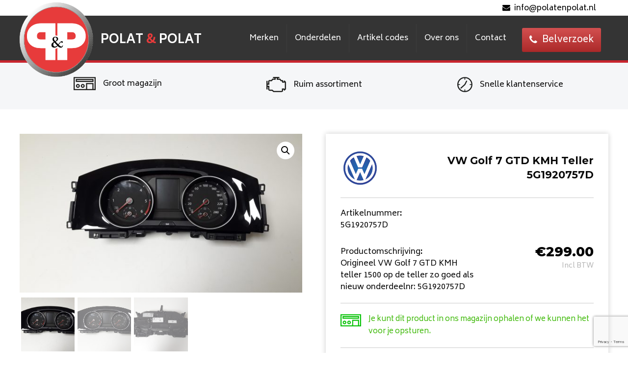

--- FILE ---
content_type: text/html; charset=UTF-8
request_url: https://polatenpolat.nl/product/vw-golf-7-gtd-kmh-teller-5g1920757d/
body_size: 17509
content:
<!doctype html>
<html lang="nl-NL">
<head>
<meta charset="utf-8">
<meta http-equiv="x-ua-compatible" content="ie=edge">
<meta name="viewport" content="width=device-width, initial-scale=1">
<link href="https://fonts.googleapis.com/css?family=Montserrat:400,500,700,800" rel="stylesheet">
<link href="https://fonts.googleapis.com/css?family=Biryani:300,400,700" rel="stylesheet">
<link rel="stylesheet" href="https://use.fontawesome.com/releases/v5.4.2/css/all.css" integrity="sha384-/rXc/GQVaYpyDdyxK+ecHPVYJSN9bmVFBvjA/9eOB+pb3F2w2N6fc5qB9Ew5yIns" crossorigin="anonymous">
<script type="text/javascript">
// Required for ajax calls later in the website
var object_name = [];
object_name.templateUrl = 'https://polatenpolat.nl/wp-content/themes/db-theme';
</script>
<script>
var language = 'nl';
</script>
<meta name='robots' content='index, follow, max-image-preview:large, max-snippet:-1, max-video-preview:-1' />
<link rel="alternate" hreflang="nl" href="https://polatenpolat.nl/product/vw-golf-7-gtd-kmh-teller-5g1920757d/" />
<link rel="alternate" hreflang="en" href="https://polatenpolat.nl/en/product/vw-golf-7-gtd-kmh-counter-5g1920757d/" />
<link rel="alternate" hreflang="x-default" href="https://polatenpolat.nl/product/vw-golf-7-gtd-kmh-teller-5g1920757d/" />
<!-- This site is optimized with the Yoast SEO plugin v26.6 - https://yoast.com/wordpress/plugins/seo/ -->
<title>VW Golf 7 GTD KMH Teller 5G1920757D - Polat &amp; Polat</title>
<link rel="canonical" href="https://polatenpolat.nl/product/vw-golf-7-gtd-kmh-teller-5g1920757d/" />
<meta property="og:locale" content="nl_NL" />
<meta property="og:type" content="article" />
<meta property="og:title" content="VW Golf 7 GTD KMH Teller 5G1920757D - Polat &amp; Polat" />
<meta property="og:url" content="https://polatenpolat.nl/product/vw-golf-7-gtd-kmh-teller-5g1920757d/" />
<meta property="og:site_name" content="Polat &amp; Polat" />
<meta property="article:modified_time" content="2019-10-28T16:31:23+00:00" />
<meta property="og:image" content="https://polatenpolat.nl/wp-content/uploads/2019/10/20191028_171347.jpg" />
<meta property="og:image:width" content="1024" />
<meta property="og:image:height" content="576" />
<meta property="og:image:type" content="image/jpeg" />
<meta name="twitter:card" content="summary_large_image" />
<script type="application/ld+json" class="yoast-schema-graph">{"@context":"https://schema.org","@graph":[{"@type":"WebPage","@id":"https://polatenpolat.nl/product/vw-golf-7-gtd-kmh-teller-5g1920757d/","url":"https://polatenpolat.nl/product/vw-golf-7-gtd-kmh-teller-5g1920757d/","name":"VW Golf 7 GTD KMH Teller 5G1920757D - Polat &amp; Polat","isPartOf":{"@id":"https://polatenpolat.nl/#website"},"primaryImageOfPage":{"@id":"https://polatenpolat.nl/product/vw-golf-7-gtd-kmh-teller-5g1920757d/#primaryimage"},"image":{"@id":"https://polatenpolat.nl/product/vw-golf-7-gtd-kmh-teller-5g1920757d/#primaryimage"},"thumbnailUrl":"/wp-content/uploads/2019/10/20191028_171347.jpg","datePublished":"2019-10-28T16:29:15+00:00","dateModified":"2019-10-28T16:31:23+00:00","breadcrumb":{"@id":"https://polatenpolat.nl/product/vw-golf-7-gtd-kmh-teller-5g1920757d/#breadcrumb"},"inLanguage":"nl-NL","potentialAction":[{"@type":"ReadAction","target":["https://polatenpolat.nl/product/vw-golf-7-gtd-kmh-teller-5g1920757d/"]}]},{"@type":"ImageObject","inLanguage":"nl-NL","@id":"https://polatenpolat.nl/product/vw-golf-7-gtd-kmh-teller-5g1920757d/#primaryimage","url":"/wp-content/uploads/2019/10/20191028_171347.jpg","contentUrl":"/wp-content/uploads/2019/10/20191028_171347.jpg","width":1024,"height":576},{"@type":"BreadcrumbList","@id":"https://polatenpolat.nl/product/vw-golf-7-gtd-kmh-teller-5g1920757d/#breadcrumb","itemListElement":[{"@type":"ListItem","position":1,"name":"Auto","item":"https://polatenpolat.nl/onderdelen/"},{"@type":"ListItem","position":2,"name":"VW Golf 7 GTD KMH Teller 5G1920757D"}]},{"@type":"WebSite","@id":"https://polatenpolat.nl/#website","url":"https://polatenpolat.nl/","name":"Polat &amp; Polat","description":"","potentialAction":[{"@type":"SearchAction","target":{"@type":"EntryPoint","urlTemplate":"https://polatenpolat.nl/search/{search_term_string}"},"query-input":{"@type":"PropertyValueSpecification","valueRequired":true,"valueName":"search_term_string"}}],"inLanguage":"nl-NL"}]}</script>
<!-- / Yoast SEO plugin. -->
<link rel='dns-prefetch' href='//cdnjs.cloudflare.com' />
<style id='wp-img-auto-sizes-contain-inline-css' type='text/css'>
img:is([sizes=auto i],[sizes^="auto," i]){contain-intrinsic-size:3000px 1500px}
/*# sourceURL=wp-img-auto-sizes-contain-inline-css */
</style>
<!-- <link rel="stylesheet" href="/wp-includes/css/dist/block-library/style.min.css?ver=6.9"> -->
<!-- <link rel="stylesheet" href="/wp-content/plugins/woocommerce/assets/client/blocks/wc-blocks.css?ver=wc-10.4.3"> -->
<link rel="stylesheet" type="text/css" href="//polatenpolat.nl/wp-content/cache/wpfc-minified/e4rm6g2q/int.css" media="all"/>
<style id='global-styles-inline-css' type='text/css'>
:root{--wp--preset--aspect-ratio--square: 1;--wp--preset--aspect-ratio--4-3: 4/3;--wp--preset--aspect-ratio--3-4: 3/4;--wp--preset--aspect-ratio--3-2: 3/2;--wp--preset--aspect-ratio--2-3: 2/3;--wp--preset--aspect-ratio--16-9: 16/9;--wp--preset--aspect-ratio--9-16: 9/16;--wp--preset--color--black: #000000;--wp--preset--color--cyan-bluish-gray: #abb8c3;--wp--preset--color--white: #ffffff;--wp--preset--color--pale-pink: #f78da7;--wp--preset--color--vivid-red: #cf2e2e;--wp--preset--color--luminous-vivid-orange: #ff6900;--wp--preset--color--luminous-vivid-amber: #fcb900;--wp--preset--color--light-green-cyan: #7bdcb5;--wp--preset--color--vivid-green-cyan: #00d084;--wp--preset--color--pale-cyan-blue: #8ed1fc;--wp--preset--color--vivid-cyan-blue: #0693e3;--wp--preset--color--vivid-purple: #9b51e0;--wp--preset--gradient--vivid-cyan-blue-to-vivid-purple: linear-gradient(135deg,rgb(6,147,227) 0%,rgb(155,81,224) 100%);--wp--preset--gradient--light-green-cyan-to-vivid-green-cyan: linear-gradient(135deg,rgb(122,220,180) 0%,rgb(0,208,130) 100%);--wp--preset--gradient--luminous-vivid-amber-to-luminous-vivid-orange: linear-gradient(135deg,rgb(252,185,0) 0%,rgb(255,105,0) 100%);--wp--preset--gradient--luminous-vivid-orange-to-vivid-red: linear-gradient(135deg,rgb(255,105,0) 0%,rgb(207,46,46) 100%);--wp--preset--gradient--very-light-gray-to-cyan-bluish-gray: linear-gradient(135deg,rgb(238,238,238) 0%,rgb(169,184,195) 100%);--wp--preset--gradient--cool-to-warm-spectrum: linear-gradient(135deg,rgb(74,234,220) 0%,rgb(151,120,209) 20%,rgb(207,42,186) 40%,rgb(238,44,130) 60%,rgb(251,105,98) 80%,rgb(254,248,76) 100%);--wp--preset--gradient--blush-light-purple: linear-gradient(135deg,rgb(255,206,236) 0%,rgb(152,150,240) 100%);--wp--preset--gradient--blush-bordeaux: linear-gradient(135deg,rgb(254,205,165) 0%,rgb(254,45,45) 50%,rgb(107,0,62) 100%);--wp--preset--gradient--luminous-dusk: linear-gradient(135deg,rgb(255,203,112) 0%,rgb(199,81,192) 50%,rgb(65,88,208) 100%);--wp--preset--gradient--pale-ocean: linear-gradient(135deg,rgb(255,245,203) 0%,rgb(182,227,212) 50%,rgb(51,167,181) 100%);--wp--preset--gradient--electric-grass: linear-gradient(135deg,rgb(202,248,128) 0%,rgb(113,206,126) 100%);--wp--preset--gradient--midnight: linear-gradient(135deg,rgb(2,3,129) 0%,rgb(40,116,252) 100%);--wp--preset--font-size--small: 13px;--wp--preset--font-size--medium: 20px;--wp--preset--font-size--large: 36px;--wp--preset--font-size--x-large: 42px;--wp--preset--spacing--20: 0.44rem;--wp--preset--spacing--30: 0.67rem;--wp--preset--spacing--40: 1rem;--wp--preset--spacing--50: 1.5rem;--wp--preset--spacing--60: 2.25rem;--wp--preset--spacing--70: 3.38rem;--wp--preset--spacing--80: 5.06rem;--wp--preset--shadow--natural: 6px 6px 9px rgba(0, 0, 0, 0.2);--wp--preset--shadow--deep: 12px 12px 50px rgba(0, 0, 0, 0.4);--wp--preset--shadow--sharp: 6px 6px 0px rgba(0, 0, 0, 0.2);--wp--preset--shadow--outlined: 6px 6px 0px -3px rgb(255, 255, 255), 6px 6px rgb(0, 0, 0);--wp--preset--shadow--crisp: 6px 6px 0px rgb(0, 0, 0);}:where(.is-layout-flex){gap: 0.5em;}:where(.is-layout-grid){gap: 0.5em;}body .is-layout-flex{display: flex;}.is-layout-flex{flex-wrap: wrap;align-items: center;}.is-layout-flex > :is(*, div){margin: 0;}body .is-layout-grid{display: grid;}.is-layout-grid > :is(*, div){margin: 0;}:where(.wp-block-columns.is-layout-flex){gap: 2em;}:where(.wp-block-columns.is-layout-grid){gap: 2em;}:where(.wp-block-post-template.is-layout-flex){gap: 1.25em;}:where(.wp-block-post-template.is-layout-grid){gap: 1.25em;}.has-black-color{color: var(--wp--preset--color--black) !important;}.has-cyan-bluish-gray-color{color: var(--wp--preset--color--cyan-bluish-gray) !important;}.has-white-color{color: var(--wp--preset--color--white) !important;}.has-pale-pink-color{color: var(--wp--preset--color--pale-pink) !important;}.has-vivid-red-color{color: var(--wp--preset--color--vivid-red) !important;}.has-luminous-vivid-orange-color{color: var(--wp--preset--color--luminous-vivid-orange) !important;}.has-luminous-vivid-amber-color{color: var(--wp--preset--color--luminous-vivid-amber) !important;}.has-light-green-cyan-color{color: var(--wp--preset--color--light-green-cyan) !important;}.has-vivid-green-cyan-color{color: var(--wp--preset--color--vivid-green-cyan) !important;}.has-pale-cyan-blue-color{color: var(--wp--preset--color--pale-cyan-blue) !important;}.has-vivid-cyan-blue-color{color: var(--wp--preset--color--vivid-cyan-blue) !important;}.has-vivid-purple-color{color: var(--wp--preset--color--vivid-purple) !important;}.has-black-background-color{background-color: var(--wp--preset--color--black) !important;}.has-cyan-bluish-gray-background-color{background-color: var(--wp--preset--color--cyan-bluish-gray) !important;}.has-white-background-color{background-color: var(--wp--preset--color--white) !important;}.has-pale-pink-background-color{background-color: var(--wp--preset--color--pale-pink) !important;}.has-vivid-red-background-color{background-color: var(--wp--preset--color--vivid-red) !important;}.has-luminous-vivid-orange-background-color{background-color: var(--wp--preset--color--luminous-vivid-orange) !important;}.has-luminous-vivid-amber-background-color{background-color: var(--wp--preset--color--luminous-vivid-amber) !important;}.has-light-green-cyan-background-color{background-color: var(--wp--preset--color--light-green-cyan) !important;}.has-vivid-green-cyan-background-color{background-color: var(--wp--preset--color--vivid-green-cyan) !important;}.has-pale-cyan-blue-background-color{background-color: var(--wp--preset--color--pale-cyan-blue) !important;}.has-vivid-cyan-blue-background-color{background-color: var(--wp--preset--color--vivid-cyan-blue) !important;}.has-vivid-purple-background-color{background-color: var(--wp--preset--color--vivid-purple) !important;}.has-black-border-color{border-color: var(--wp--preset--color--black) !important;}.has-cyan-bluish-gray-border-color{border-color: var(--wp--preset--color--cyan-bluish-gray) !important;}.has-white-border-color{border-color: var(--wp--preset--color--white) !important;}.has-pale-pink-border-color{border-color: var(--wp--preset--color--pale-pink) !important;}.has-vivid-red-border-color{border-color: var(--wp--preset--color--vivid-red) !important;}.has-luminous-vivid-orange-border-color{border-color: var(--wp--preset--color--luminous-vivid-orange) !important;}.has-luminous-vivid-amber-border-color{border-color: var(--wp--preset--color--luminous-vivid-amber) !important;}.has-light-green-cyan-border-color{border-color: var(--wp--preset--color--light-green-cyan) !important;}.has-vivid-green-cyan-border-color{border-color: var(--wp--preset--color--vivid-green-cyan) !important;}.has-pale-cyan-blue-border-color{border-color: var(--wp--preset--color--pale-cyan-blue) !important;}.has-vivid-cyan-blue-border-color{border-color: var(--wp--preset--color--vivid-cyan-blue) !important;}.has-vivid-purple-border-color{border-color: var(--wp--preset--color--vivid-purple) !important;}.has-vivid-cyan-blue-to-vivid-purple-gradient-background{background: var(--wp--preset--gradient--vivid-cyan-blue-to-vivid-purple) !important;}.has-light-green-cyan-to-vivid-green-cyan-gradient-background{background: var(--wp--preset--gradient--light-green-cyan-to-vivid-green-cyan) !important;}.has-luminous-vivid-amber-to-luminous-vivid-orange-gradient-background{background: var(--wp--preset--gradient--luminous-vivid-amber-to-luminous-vivid-orange) !important;}.has-luminous-vivid-orange-to-vivid-red-gradient-background{background: var(--wp--preset--gradient--luminous-vivid-orange-to-vivid-red) !important;}.has-very-light-gray-to-cyan-bluish-gray-gradient-background{background: var(--wp--preset--gradient--very-light-gray-to-cyan-bluish-gray) !important;}.has-cool-to-warm-spectrum-gradient-background{background: var(--wp--preset--gradient--cool-to-warm-spectrum) !important;}.has-blush-light-purple-gradient-background{background: var(--wp--preset--gradient--blush-light-purple) !important;}.has-blush-bordeaux-gradient-background{background: var(--wp--preset--gradient--blush-bordeaux) !important;}.has-luminous-dusk-gradient-background{background: var(--wp--preset--gradient--luminous-dusk) !important;}.has-pale-ocean-gradient-background{background: var(--wp--preset--gradient--pale-ocean) !important;}.has-electric-grass-gradient-background{background: var(--wp--preset--gradient--electric-grass) !important;}.has-midnight-gradient-background{background: var(--wp--preset--gradient--midnight) !important;}.has-small-font-size{font-size: var(--wp--preset--font-size--small) !important;}.has-medium-font-size{font-size: var(--wp--preset--font-size--medium) !important;}.has-large-font-size{font-size: var(--wp--preset--font-size--large) !important;}.has-x-large-font-size{font-size: var(--wp--preset--font-size--x-large) !important;}
/*# sourceURL=global-styles-inline-css */
</style>
<style id='classic-theme-styles-inline-css' type='text/css'>
/*! This file is auto-generated */
.wp-block-button__link{color:#fff;background-color:#32373c;border-radius:9999px;box-shadow:none;text-decoration:none;padding:calc(.667em + 2px) calc(1.333em + 2px);font-size:1.125em}.wp-block-file__button{background:#32373c;color:#fff;text-decoration:none}
/*# sourceURL=/wp-includes/css/classic-themes.min.css */
</style>
<!-- <link rel="stylesheet" href="/wp-content/plugins/contact-form-7/includes/css/styles.css?ver=6.1.4"> -->
<!-- <link rel="stylesheet" href="/wp-content/plugins/woocommerce/assets/css/photoswipe/photoswipe.min.css?ver=10.4.3"> -->
<!-- <link rel="stylesheet" href="/wp-content/plugins/woocommerce/assets/css/photoswipe/default-skin/default-skin.min.css?ver=10.4.3"> -->
<!-- <link rel="stylesheet" href="/wp-content/plugins/woocommerce/assets/css/woocommerce-layout.css?ver=10.4.3"> -->
<link rel="stylesheet" type="text/css" href="//polatenpolat.nl/wp-content/cache/wpfc-minified/7o1xpe4f/652ee.css" media="all"/>
<!-- <link rel="stylesheet" href="/wp-content/plugins/woocommerce/assets/css/woocommerce-smallscreen.css?ver=10.4.3" media="only screen and (max-width: 768px)"> -->
<link rel="stylesheet" type="text/css" href="//polatenpolat.nl/wp-content/cache/wpfc-minified/m08xnex1/64pt2.css" media="only screen and (max-width: 768px)"/>
<!-- <link rel="stylesheet" href="/wp-content/plugins/woocommerce/assets/css/woocommerce.css?ver=10.4.3"> -->
<link rel="stylesheet" type="text/css" href="//polatenpolat.nl/wp-content/cache/wpfc-minified/kbms9k7s/64pt2.css" media="all"/>
<style id='woocommerce-inline-inline-css' type='text/css'>
.woocommerce form .form-row .required { visibility: visible; }
/*# sourceURL=woocommerce-inline-inline-css */
</style>
<!-- <link rel="stylesheet" href="/wp-content/plugins/sitepress-multilingual-cms/templates/language-switchers/legacy-list-horizontal/style.min.css?ver=1"> -->
<link rel="stylesheet" type="text/css" href="//polatenpolat.nl/wp-content/cache/wpfc-minified/q8fixhta/64pt2.css" media="all"/>
<style id='wpml-legacy-horizontal-list-0-inline-css' type='text/css'>
.wpml-ls-statics-shortcode_actions a, .wpml-ls-statics-shortcode_actions .wpml-ls-sub-menu a, .wpml-ls-statics-shortcode_actions .wpml-ls-sub-menu a:link, .wpml-ls-statics-shortcode_actions li:not(.wpml-ls-current-language) .wpml-ls-link, .wpml-ls-statics-shortcode_actions li:not(.wpml-ls-current-language) .wpml-ls-link:link {color:#ffffff;}.wpml-ls-statics-shortcode_actions .wpml-ls-sub-menu a:hover,.wpml-ls-statics-shortcode_actions .wpml-ls-sub-menu a:focus, .wpml-ls-statics-shortcode_actions .wpml-ls-sub-menu a:link:hover, .wpml-ls-statics-shortcode_actions .wpml-ls-sub-menu a:link:focus {color:#ffffff;}.wpml-ls-statics-shortcode_actions .wpml-ls-current-language > a {color:#ffffff;}.wpml-ls-statics-shortcode_actions .wpml-ls-current-language:hover>a, .wpml-ls-statics-shortcode_actions .wpml-ls-current-language>a:focus {color:#ffffff;}
/*# sourceURL=wpml-legacy-horizontal-list-0-inline-css */
</style>
<!-- <link rel="stylesheet" href="/wp-content/plugins/wp-pagenavi/pagenavi-css.css?ver=2.70"> -->
<!-- <link rel="stylesheet" href="/wp-content/themes/db-theme/style.css?ver=6.0.060"> -->
<link rel="stylesheet" type="text/css" href="//polatenpolat.nl/wp-content/cache/wpfc-minified/jlr3kcyq/64pt2.css" media="all"/>
<link rel="stylesheet" href="https://cdnjs.cloudflare.com/ajax/libs/jQuery.mmenu/8.5.24/mmenu.min.css?ver=8.5.24">
<!-- <link rel="stylesheet" href="/wp-content/themes/db-theme/dist/styles/main.css?ver=6.0.060"> -->
<link rel="stylesheet" type="text/css" href="//polatenpolat.nl/wp-content/cache/wpfc-minified/d5gj44uv/64pt2.css" media="all"/>
<script type="text/javascript" src="https://code.jquery.com/jquery-3.7.1.min.js" id="jquery-js"></script>
<script>window.jQuery || document.write('<script src="/wp-includes/js/jquery/jquery.js"><\/script>')</script>
<script src='//polatenpolat.nl/wp-content/cache/wpfc-minified/qu5rjr7s/64pt2.js' type="text/javascript"></script>
<!-- <script type="text/javascript" src="/wp-content/plugins/woocommerce/assets/js/jquery-blockui/jquery.blockUI.min.js?ver=2.7.0-wc.10.4.3" id="wc-jquery-blockui-js" defer="defer" data-wp-strategy="defer"></script> -->
<script type="text/javascript" id="wc-add-to-cart-js-extra">
/* <![CDATA[ */
var wc_add_to_cart_params = {"ajax_url":"/wp-admin/admin-ajax.php","wc_ajax_url":"/?wc-ajax=%%endpoint%%","i18n_view_cart":"Bekijk winkelwagen","cart_url":"https://polatenpolat.nl/winkelmand/","is_cart":"","cart_redirect_after_add":"no"};
//# sourceURL=wc-add-to-cart-js-extra
/* ]]> */
</script>
<script src='//polatenpolat.nl/wp-content/cache/wpfc-minified/8x7rwz8m/652eh.js' type="text/javascript"></script>
<!-- <script type="text/javascript" src="/wp-content/plugins/woocommerce/assets/js/frontend/add-to-cart.min.js?ver=10.4.3" id="wc-add-to-cart-js" defer="defer" data-wp-strategy="defer"></script> -->
<!-- <script type="text/javascript" src="/wp-content/plugins/woocommerce/assets/js/zoom/jquery.zoom.min.js?ver=1.7.21-wc.10.4.3" id="wc-zoom-js" defer="defer" data-wp-strategy="defer"></script> -->
<!-- <script type="text/javascript" src="/wp-content/plugins/woocommerce/assets/js/flexslider/jquery.flexslider.min.js?ver=2.7.2-wc.10.4.3" id="wc-flexslider-js" defer="defer" data-wp-strategy="defer"></script> -->
<!-- <script type="text/javascript" src="/wp-content/plugins/woocommerce/assets/js/photoswipe/photoswipe.min.js?ver=4.1.1-wc.10.4.3" id="wc-photoswipe-js" defer="defer" data-wp-strategy="defer"></script> -->
<!-- <script type="text/javascript" src="/wp-content/plugins/woocommerce/assets/js/photoswipe/photoswipe-ui-default.min.js?ver=4.1.1-wc.10.4.3" id="wc-photoswipe-ui-default-js" defer="defer" data-wp-strategy="defer"></script> -->
<script type="text/javascript" id="wc-single-product-js-extra">
/* <![CDATA[ */
var wc_single_product_params = {"i18n_required_rating_text":"Selecteer een waardering","i18n_rating_options":["1 van de 5 sterren","2 van de 5 sterren","3 van de 5 sterren","4 van de 5 sterren","5 van de 5 sterren"],"i18n_product_gallery_trigger_text":"Afbeeldinggalerij in volledig scherm bekijken","review_rating_required":"yes","flexslider":{"rtl":false,"animation":"slide","smoothHeight":true,"directionNav":false,"controlNav":"thumbnails","slideshow":false,"animationSpeed":500,"animationLoop":false,"allowOneSlide":false},"zoom_enabled":"1","zoom_options":[],"photoswipe_enabled":"1","photoswipe_options":{"shareEl":false,"closeOnScroll":false,"history":false,"hideAnimationDuration":0,"showAnimationDuration":0},"flexslider_enabled":"1"};
//# sourceURL=wc-single-product-js-extra
/* ]]> */
</script>
<script src='//polatenpolat.nl/wp-content/cache/wpfc-minified/7jrgmlxn/652eh.js' type="text/javascript"></script>
<!-- <script type="text/javascript" src="/wp-content/plugins/woocommerce/assets/js/frontend/single-product.min.js?ver=10.4.3" id="wc-single-product-js" defer="defer" data-wp-strategy="defer"></script> -->
<!-- <script type="text/javascript" src="/wp-content/plugins/woocommerce/assets/js/js-cookie/js.cookie.min.js?ver=2.1.4-wc.10.4.3" id="wc-js-cookie-js" defer="defer" data-wp-strategy="defer"></script> -->
<script type="text/javascript" id="woocommerce-js-extra">
/* <![CDATA[ */
var woocommerce_params = {"ajax_url":"/wp-admin/admin-ajax.php","wc_ajax_url":"/?wc-ajax=%%endpoint%%","i18n_password_show":"Wachtwoord weergeven","i18n_password_hide":"Wachtwoord verbergen"};
//# sourceURL=woocommerce-js-extra
/* ]]> */
</script>
<script src='//polatenpolat.nl/wp-content/cache/wpfc-minified/kman1djw/64pt2.js' type="text/javascript"></script>
<!-- <script type="text/javascript" src="/wp-content/plugins/woocommerce/assets/js/frontend/woocommerce.min.js?ver=10.4.3" id="woocommerce-js" defer="defer" data-wp-strategy="defer"></script> -->
<meta name="generator" content="WPML ver:4.8.6 stt:38,1;" />
<noscript><style>.woocommerce-product-gallery{ opacity: 1 !important; }</style></noscript>
<link rel="icon" href="/wp-content/uploads/2018/10/cropped-pplogogroot-100x100.png" sizes="32x32" />
<link rel="icon" href="/wp-content/uploads/2018/10/cropped-pplogogroot-300x300.png" sizes="192x192" />
<link rel="apple-touch-icon" href="/wp-content/uploads/2018/10/cropped-pplogogroot-300x300.png" />
<meta name="msapplication-TileImage" content="/wp-content/uploads/2018/10/cropped-pplogogroot-300x300.png" />
<style type="text/css" id="wp-custom-css">
.single-product .voorraad .voorraad-tekst {
display: inline !important;
}		</style>
<!-- Google Tag Manager -->
<script>(function(w,d,s,l,i){w[l]=w[l]||[];w[l].push({'gtm.start':
new Date().getTime(),event:'gtm.js'});var f=d.getElementsByTagName(s)[0],
j=d.createElement(s),dl=l!='dataLayer'?'&l='+l:'';j.async=true;j.src=
'https://www.googletagmanager.com/gtm.js?id='+i+dl;f.parentNode.insertBefore(j,f);
})(window,document,'script','dataLayer','GTM-K6CNDMZ');</script>
<!-- End Google Tag Manager -->
<link rel="stylesheet" href="/wp-content/plugins/advanced-floating-content-lite/public/css/advanced-floating-content-public.css?ver=1.0.0">
<style id='advanced-floating-content-lite-inline-css' type='text/css'>
.afc_popup .img{position:absolute; top:-15px; right:-15px;}
/*# sourceURL=advanced-floating-content-lite-inline-css */
</style>
</head>
<body data-rsssl=1 class="wp-singular product-template-default single single-product postid-14714 wp-theme-db-theme theme-db-theme woocommerce woocommerce-page woocommerce-no-js vw-golf-7-gtd-kmh-teller-5g1920757d sidebar-primary">
<!-- Google Tag Manager (noscript) -->
<noscript><iframe src="https://www.googletagmanager.com/ns.html?id=GTM-K6CNDMZ"
height="0" width="0" style="display:none;visibility:hidden"></iframe></noscript>
<!-- End Google Tag Manager (noscript) -->
<!--[if IE]>
<div class="alert alert-warning">
You are using an <strong>outdated</strong> browser. Please <a href="http://browsehappy.com/">upgrade your browser</a> to improve your experience.      </div>
<script src="https://html5shiv.googlecode.com/svn/trunk/html5.js"></script>
<![endif]-->
<div id="my-page" class="page">
<div class="white-overlay"></div>
<div class="sticky_nav">
<div class="whitebar">
<div class="row">
<div class="large-12 columns">
<div class="email">
<div class="mail"><a style="color:#000" href="mailto:info@polatenpolat.nl"><i class="fa fa-envelope"></i>info@polatenpolat.nl</a></div>
</div>
</div>
</div>
</div>
<nav class="top-bar topbar-responsive">
<div class="row">
<div class="large-12 columns full-width-header">
<div class="top-bar-title">
<a href="https://polatenpolat.nl"><img src="/wp-content/uploads/2018/10/pplogogroot.png" alt="" class="logo"></a>
<a class="topbar-responsive-logo" href="https://polatenpolat.nl"><strong>POLAT <span>&</span> POLAT</strong></a>
</div>
<div id="topbar-responsive" class="topbar-responsive-links">
<div class="top-bar-right">
<ul class="menu">
<li>
<ul id="menu-navbar" class="menu"><li class="menu-item menu-item-has-children"><a href="https://polatenpolat.nl/merken/">Merken</a><ul class="sub-menu"><li><ul class="car-brands"><li class="car-brands__title c-b-active" data-brand="SEAT">SEAT</li><li class="car-brands__title" data-brand="SKODA">SKODA</li><li class="car-brands__title" data-brand="Volkswagen">Volkswagen</li><li class="car-brands__title" data-brand="Audi">Audi</li><li class="car-brands__title" data-brand="Overige Merken">Overige Merken</li></ul><ul class="car-brands__list c-b-active" data-brand="SEAT"><li class="car-brands__list_item"><a href="/product-categorie/seat/cupra-born/">CUPRA BORN</a><ul class="car-brands__list_item_mod"><li><a href="/product-categorie/seat/cupra-born/">Alle modellen</a></li></ul></li><li class="car-brands__list_item"><a href="/product-categorie/seat/ateca/">ATECA</a><ul class="car-brands__list_item_mod"><li><a href="/product-categorie/seat/ateca/">Alle modellen</a></li></ul></li><li class="car-brands__list_item"><a href="/product-categorie/seat/formentor/">FORMENTOR</a><ul class="car-brands__list_item_mod"><li><a href="/product-categorie/seat/formentor/">Alle modellen</a></li></ul></li><li class="car-brands__list_item"><a href="/product-categorie/seat/ibiza/">IBIZA</a><ul class="car-brands__list_item_mod"><li><a href="/product-categorie/seat/ibiza/">Alle modellen</a></li></ul></li><li class="car-brands__list_item"><a href="/product-categorie/seat/leon/">LEON</a><ul class="car-brands__list_item_mod"><li><a href="/product-categorie/seat/leon/">Alle modellen</a></li></ul></li><li class="car-brands__list_item"><a href="/product-categorie/seat/seat-terraco/">Seat Tarraco</a><ul class="car-brands__list_item_mod"><li><a href="/product-categorie/seat/seat-terraco/">Alle modellen</a></li></ul></li></ul><ul class="car-brands__list" data-brand="SKODA"><li class="car-brands__list_item"><a href="/product-categorie/skoda/superb/">SUPERB</a><ul class="car-brands__list_item_mod"><li><a href="/product-categorie/skoda/superb/">Alle modellen</a></li></ul></li><li class="car-brands__list_item"><a href="/product-categorie/skoda/yeti/">YETI</a><ul class="car-brands__list_item_mod"><li><a href="/product-categorie/skoda/yeti/">Alle modellen</a></li></ul></li><li class="car-brands__list_item"><a href="/product-categorie/skoda/karoq/">KAROQ</a><ul class="car-brands__list_item_mod"><li><a href="/product-categorie/skoda/karoq/">Alle modellen</a></li></ul></li><li class="car-brands__list_item"><a href="/product-categorie/skoda/octavia/">OCTAVIA</a><ul class="car-brands__list_item_mod"><li><a href="/product-categorie/skoda/octavia/">Alle modellen</a></li></ul></li><li class="car-brands__list_item"><a href="/product-categorie/skoda/rapid/">RAPID</a><ul class="car-brands__list_item_mod"><li><a href="/product-categorie/skoda/rapid/">Alle modellen</a></li></ul></li></ul><ul class="car-brands__list" data-brand="Volkswagen"><li class="car-brands__list_item"><a href="/product-categorie/volkswagen/id-5/">ID.5</a><ul class="car-brands__list_item_mod"><li><a href="/product-categorie/volkswagen/id-5/">Alle modellen</a></li></ul></li><li class="car-brands__list_item"><a href="/product-categorie/volkswagen/eos/">EOS</a><ul class="car-brands__list_item_mod"><li><a href="/product-categorie/volkswagen/eos/">Alle modellen</a></li></ul></li><li class="car-brands__list_item"><a href="/product-categorie/volkswagen/amarok/">AMAROK</a><ul class="car-brands__list_item_mod"><li><a href="/product-categorie/volkswagen/amarok/">Alle modellen</a></li></ul></li><li class="car-brands__list_item"><a href="/product-categorie/volkswagen/arteon/">ARTEON</a><ul class="car-brands__list_item_mod"><li><a href="/product-categorie/volkswagen/arteon/">Alle modellen</a></li></ul></li><li class="car-brands__list_item"><a href="/product-categorie/volkswagen/beetle/">BEETLE</a><ul class="car-brands__list_item_mod"><li><a href="/product-categorie/volkswagen/beetle/">Alle modellen</a></li></ul></li><li class="car-brands__list_item"><a href="/product-categorie/volkswagen/caddy/">CADDY</a><ul class="car-brands__list_item_mod"><li><a href="/product-categorie/volkswagen/caddy/caddy-2k7/">Caddy 2K7</a></li></ul></li><li class="car-brands__list_item"><a href="/product-categorie/volkswagen/crafter/">CRAFTER</a><ul class="car-brands__list_item_mod"><li><a href="/product-categorie/volkswagen/crafter/">Alle modellen</a></li></ul></li><li class="car-brands__list_item"><a href="/product-categorie/volkswagen/golf/">GOLF</a><ul class="car-brands__list_item_mod"><li><a href="/product-categorie/volkswagen/golf/golf-8/">Golf 8</a></li><li><a href="/product-categorie/volkswagen/golf/golf-6/">Golf 6</a></li><li><a href="/product-categorie/volkswagen/golf/golf-7/">Golf 7</a></li></ul></li><li class="car-brands__list_item"><a href="/product-categorie/volkswagen/golf-sportsvan/">GOLF SPORTSVAN</a><ul class="car-brands__list_item_mod"><li><a href="/product-categorie/volkswagen/golf-sportsvan/">Alle modellen</a></li></ul></li><li class="car-brands__list_item"><a href="/product-categorie/volkswagen/id-buzz/">ID. BUZZ</a><ul class="car-brands__list_item_mod"><li><a href="/product-categorie/volkswagen/id-buzz/">Alle modellen</a></li></ul></li><li class="car-brands__list_item"><a href="/product-categorie/volkswagen/id3/">ID.3</a><ul class="car-brands__list_item_mod"><li><a href="/product-categorie/volkswagen/id3/">Alle modellen</a></li></ul></li><li class="car-brands__list_item"><a href="/product-categorie/volkswagen/id-4/">ID.4</a><ul class="car-brands__list_item_mod"><li><a href="/product-categorie/volkswagen/id-4/">Alle modellen</a></li></ul></li><li class="car-brands__list_item"><a href="/product-categorie/volkswagen/id-7/">ID.7</a><ul class="car-brands__list_item_mod"><li><a href="/product-categorie/volkswagen/id-7/">Alle modellen</a></li></ul></li><li class="car-brands__list_item"><a href="/product-categorie/volkswagen/jetta/">JETTA</a><ul class="car-brands__list_item_mod"><li><a href="/product-categorie/volkswagen/jetta/">Alle modellen</a></li></ul></li><li class="car-brands__list_item"><a href="/product-categorie/volkswagen/passat-b8-2015/">PASSAT</a><ul class="car-brands__list_item_mod"><li><a href="/product-categorie/volkswagen/passat-b8-2015/passat-b9/">Passat B9 2025-</a></li><li><a href="/product-categorie/volkswagen/passat-b8-2015/passat-b7-2011-2015/">PASSAT B7 2011- 2015</a></li><li><a href="/product-categorie/volkswagen/passat-b8-2015/passat-b8-2015-passat-b8-2015/">PASSAT B8 2015-2024</a></li><li><a href="/product-categorie/volkswagen/passat-b8-2015/passat-cc/">PASSAT CC</a></li></ul></li><li class="car-brands__list_item"><a href="/product-categorie/volkswagen/polo/">POLO</a><ul class="car-brands__list_item_mod"><li><a href="/product-categorie/volkswagen/polo/polo-2g-2018/">POLO 2G 2018-</a></li><li><a href="/product-categorie/volkswagen/polo/polo-6r-6c-2010-2017/">POLO 6R 6C 2010-2017</a></li></ul></li><li class="car-brands__list_item"><a href="/product-categorie/volkswagen/scirocco/">SCIROCCO</a><ul class="car-brands__list_item_mod"><li><a href="/product-categorie/volkswagen/scirocco/">Alle modellen</a></li></ul></li><li class="car-brands__list_item"><a href="/product-categorie/volkswagen/sharan/">SHARAN</a><ul class="car-brands__list_item_mod"><li><a href="/product-categorie/volkswagen/sharan/">Alle modellen</a></li></ul></li><li class="car-brands__list_item"><a href="/product-categorie/volkswagen/t-cross/">T-CROSS</a><ul class="car-brands__list_item_mod"><li><a href="/product-categorie/volkswagen/t-cross/">Alle modellen</a></li></ul></li><li class="car-brands__list_item"><a href="/product-categorie/volkswagen/t-roc/">T-ROC</a><ul class="car-brands__list_item_mod"><li><a href="/product-categorie/volkswagen/t-roc/">Alle modellen</a></li></ul></li><li class="car-brands__list_item"><a href="/product-categorie/volkswagen/taigo/">Taigo</a><ul class="car-brands__list_item_mod"><li><a href="/product-categorie/volkswagen/taigo/">Alle modellen</a></li></ul></li><li class="car-brands__list_item"><a href="/product-categorie/volkswagen/tiguan/">TIGUAN</a><ul class="car-brands__list_item_mod"><li><a href="/product-categorie/volkswagen/tiguan/tayron/">TAYRON</a></li><li><a href="/product-categorie/volkswagen/tiguan/tiguan-ct1-2024/">TIGUAN CT1 2024-</a></li><li><a href="/product-categorie/volkswagen/tiguan/tiguan-5n-2007-2016/">TIGUAN 5N 2007-2016</a></li><li><a href="/product-categorie/volkswagen/tiguan/tiguan-5na-2016/">TIGUAN 5NA 2016-2024</a></li><li><a href="/product-categorie/volkswagen/tiguan/tiguan-5nn-allspace/">TIGUAN 5NN ALLSPACE</a></li></ul></li><li class="car-brands__list_item"><a href="/product-categorie/volkswagen/touareg/">TOUAREG</a><ul class="car-brands__list_item_mod"><li><a href="/product-categorie/volkswagen/touareg/touareg-7p-2011-2017/">TOUAREG 7P 2011-2017</a></li><li><a href="/product-categorie/volkswagen/touareg/touareg-cr7-2018/">TOUAREG CR7 2018</a></li></ul></li><li class="car-brands__list_item"><a href="/product-categorie/volkswagen/touran/">TOURAN</a><ul class="car-brands__list_item_mod"><li><a href="/product-categorie/volkswagen/touran/touran-1t-2011-2015/">TOURAN 1T 2011-2015</a></li><li><a href="/product-categorie/volkswagen/touran/touran-5t-2015/">TOURAN 5T 2015</a></li></ul></li><li class="car-brands__list_item"><a href="/product-categorie/volkswagen/transporter/">TRANSPORTER / MULTIVAN</a><ul class="car-brands__list_item_mod"><li><a href="/product-categorie/volkswagen/transporter/t5-2011-2015/">T5 2011-2015</a></li><li><a href="/product-categorie/volkswagen/transporter/t6-2015/">T6 2015-</a></li><li><a href="/product-categorie/volkswagen/transporter/vw-multivan-t7/">VW Multivan T7</a></li></ul></li><li class="car-brands__list_item"><a href="/product-categorie/volkswagen/up/">UP</a><ul class="car-brands__list_item_mod"><li><a href="/product-categorie/volkswagen/up/">Alle modellen</a></li></ul></li></ul><ul class="car-brands__list" data-brand="Audi"><li class="car-brands__list_item"><a href="/product-categorie/audi/a6-e-tron/">A6 E-TRON</a><ul class="car-brands__list_item_mod"><li><a href="/product-categorie/audi/a6-e-tron/">Alle modellen</a></li></ul></li><li class="car-brands__list_item"><a href="/product-categorie/audi/q6-e-tron/">Q6 E-TRON</a><ul class="car-brands__list_item_mod"><li><a href="/product-categorie/audi/q6-e-tron/">Alle modellen</a></li></ul></li><li class="car-brands__list_item"><a href="/product-categorie/audi/audi-r8/">Audi R8</a><ul class="car-brands__list_item_mod"><li><a href="/product-categorie/audi/audi-r8/">Alle modellen</a></li></ul></li><li class="car-brands__list_item"><a href="/product-categorie/audi/e-tron/">E-tron</a><ul class="car-brands__list_item_mod"><li><a href="/product-categorie/audi/e-tron/">Alle modellen</a></li></ul></li><li class="car-brands__list_item"><a href="/product-categorie/audi/a1/">AUDI A1</a><ul class="car-brands__list_item_mod"><li><a href="/product-categorie/audi/a1/a1-2/">A1 82A</a></li><li><a href="/product-categorie/audi/a1/a1-8x/">A1 8X</a></li></ul></li><li class="car-brands__list_item"><a href="/product-categorie/audi/a3-8v/">AUDI A3</a><ul class="car-brands__list_item_mod"><li><a href="/product-categorie/audi/a3-8v/a3-8y-2/">A3 8Y</a></li><li><a href="/product-categorie/audi/a3-8v/a3-8p/">A3 8P</a></li><li><a href="/product-categorie/audi/a3-8v/a3-8v-a3-8v/">A3 8V</a></li><li><a href="/product-categorie/audi/a3-8v/rs3-8v/">RS3 8V</a></li></ul></li><li class="car-brands__list_item"><a href="/product-categorie/audi/a4-8w/">AUDI A4</a><ul class="car-brands__list_item_mod"><li><a href="/product-categorie/audi/a4-8w/a4-8k/">A4 8K</a></li><li><a href="/product-categorie/audi/a4-8w/a4-8w-a4-8w/">A4 8W</a></li><li><a href="/product-categorie/audi/a4-8w/rs4-8w/">RS4 8W</a></li></ul></li><li class="car-brands__list_item"><a href="/product-categorie/audi/a5-f5/">AUDI A5</a><ul class="car-brands__list_item_mod"><li><a href="/product-categorie/audi/a5-f5/a5-b10/">A5 B10</a></li><li><a href="/product-categorie/audi/a5-f5/a5-8t/">A5 8T</a></li><li><a href="/product-categorie/audi/a5-f5/a5-f5-a5-f5/">A5 F5</a></li></ul></li><li class="car-brands__list_item"><a href="/product-categorie/audi/a6/">AUDI A6</a><ul class="car-brands__list_item_mod"><li><a href="/product-categorie/audi/a6/a6-4p-2015/">A6 4P 2025-</a></li><li><a href="/product-categorie/audi/a6/a6-4g/">A6 4G</a></li><li><a href="/product-categorie/audi/a6/a6-4k/">A6 4K 2018-2024</a></li><li><a href="/product-categorie/audi/a6/rs6-4g/">RS6 4G</a></li></ul></li><li class="car-brands__list_item"><a href="/product-categorie/audi/a7/">AUDI A7</a><ul class="car-brands__list_item_mod"><li><a href="/product-categorie/audi/a7/a7-4g8/">A7 4G8</a></li><li><a href="/product-categorie/audi/a7/a7-4k8/">A7 4K8</a></li><li><a href="/product-categorie/audi/a7/rs7-4g8/">RS7 4G8</a></li></ul></li><li class="car-brands__list_item"><a href="/product-categorie/audi/a8/">AUDI A8</a><ul class="car-brands__list_item_mod"><li><a href="/product-categorie/audi/a8/a8-4h/">A8 4H</a></li><li><a href="/product-categorie/audi/a8/a8-4n/">A8 4N</a></li></ul></li><li class="car-brands__list_item"><a href="/product-categorie/audi/q2/">AUDI Q2</a><ul class="car-brands__list_item_mod"><li><a href="/product-categorie/audi/q2/">Alle modellen</a></li></ul></li><li class="car-brands__list_item"><a href="/product-categorie/audi/q3/">AUDI Q3</a><ul class="car-brands__list_item_mod"><li><a href="/product-categorie/audi/q3/q3-sportback/">Q3 SPORTBACK</a></li><li><a href="/product-categorie/audi/q3/q8-8u/">Q3 8U</a></li><li><a href="/product-categorie/audi/q3/q3-f3/">Q3 F3</a></li></ul></li><li class="car-brands__list_item"><a href="/product-categorie/audi/q5/">AUDI Q5</a><ul class="car-brands__list_item_mod"><li><a href="/product-categorie/audi/q5/q5-8r/">Q5 8R</a></li><li><a href="/product-categorie/audi/q5/q5-fy-2017/">Q5 FY 2017-</a></li></ul></li><li class="car-brands__list_item"><a href="/product-categorie/audi/q7/">AUDI Q7</a><ul class="car-brands__list_item_mod"><li><a href="/product-categorie/audi/q7/q7-4m/">Q7 4M</a></li></ul></li><li class="car-brands__list_item"><a href="/product-categorie/audi/q8/">AUDI Q8</a><ul class="car-brands__list_item_mod"><li><a href="/product-categorie/audi/q8/">Alle modellen</a></li></ul></li><li class="car-brands__list_item"><a href="/product-categorie/audi/tt/">AUDI TT</a><ul class="car-brands__list_item_mod"><li><a href="/product-categorie/audi/tt/tt-8j/">TT 8J</a></li><li><a href="/product-categorie/audi/tt/tt-8s/">TT 8S</a></li></ul></li><li class="car-brands__list_item"><a href="/product-categorie/audi/e-tron-gt/">E-TRON GT</a><ul class="car-brands__list_item_mod"><li><a href="/product-categorie/audi/e-tron-gt/">Alle modellen</a></li></ul></li><li class="car-brands__list_item"><a href="/product-categorie/audi/q4-e-tron/">Q4 E-TRON</a><ul class="car-brands__list_item_mod"><li><a href="/product-categorie/audi/q4-e-tron/">Alle modellen</a></li></ul></li></ul><ul class="car-brands__list" data-brand="Overige Merken"><li class="car-brands__list_item"><a href="/product-categorie/overig/mercedes/">Mercedes</a><ul class="car-brands__list_item_mod"><li><a href="/product-categorie/overig/mercedes/a-klasse/">A-klasse</a></li><li><a href="/product-categorie/overig/mercedes/c-klasse/">C-klasse</a></li><li><a href="/product-categorie/overig/mercedes/e-klasse/">E-Klasse</a></li></ul></li><li class="car-brands__list_item"><a href="/product-categorie/overig/mini/">MINI</a><ul class="car-brands__list_item_mod"><li><a href="/product-categorie/overig/mini/">Alle modellen</a></li></ul></li><li class="car-brands__list_item"><a href="/product-categorie/overig/bmw/">BMW</a><ul class="car-brands__list_item_mod"><li><a href="/product-categorie/overig/bmw/1-serie/">1-Serie</a></li><li><a href="/product-categorie/overig/bmw/4-serie/">4 Serie</a></li><li><a href="/product-categorie/overig/bmw/5-serie/">5 Serie</a></li><li><a href="/product-categorie/overig/bmw/bmw-2-serie/">BMW 2 -Serie</a></li><li><a href="/product-categorie/overig/bmw/3-serie/">3-Serie</a></li></ul></li><li class="car-brands__list_item"><a href="/product-categorie/overig/porsche/">PORSCHE</a><ul class="car-brands__list_item_mod"><li><a href="/product-categorie/overig/porsche/">Alle modellen</a></li></ul></li></ul></li></ul></li><li class="menu-item"><a href="https://polatenpolat.nl/onderdelen/">Onderdelen</a></li><li class="menu-item"><a href="#">Artikel codes</a><ul class="sub-menu artikel-form__container"><li>
<div class="artikel-form">
<div class="artikel-form__inner">
<input type="text" class="artikel-value" id="artikel-value" name="artikel-value" placeholder="Zoek op artikelnummers">
<div class="searchresults-top">
<div id="searchresult-top"></div>
</div>
</div>
<div class="cta cta-search-top"><div class="content">Zoek</div><i class="fa fa-search"></i></div>
</div>
</li></ul></li><li class="menu-item"><a href="https://polatenpolat.nl/over-ons/">Over ons</a></li><li class="menu-item"><a href="https://polatenpolat.nl/contact/">Contact</a></li></ul>                                </li>
<li>
<button type="button" class="button hollow bel-afspraak-btn topbar-responsive-button"><i class="fa fa-phone"></i> <div class="text">Belverzoek</div></button>
</li>
<li>
<a class="open-mobile-menu" href="#menu">
<span></span>
<span></span>
<span></span>
</a>
</li>
</ul>
</div>
</div>
</div>
</div>
</nav>
<script type="text/javascript">
window.addEventListener('load', function () {
jQuery(function () {
var menu = new (function ($, undefined) {
var that = this,
obj,
$sticky_nav;
var init = function() {
$sticky_nav = $('.sticky_nav');
$(document).on('click', '.car-brands__title', function() {
var brand       = $(this).data('brand'),
$title_block = $(this),
$target      = $('.car-brands__list[data-brand="' + brand + '"]');
if (!$title_block.hasClass('c-b-active')) {
$('.car-brands__title.c-b-active').removeClass('c-b-active');
$('.car-brands__list.c-b-active').removeClass('c-b-active');
$title_block.addClass('c-b-active');
$target.addClass('c-b-active');
}
});
obj = new Mmenu('#menu', {
'extensions': [
'position-right'
],
'wrappers': [ 'wordpress' ],
'navbar': {
'title': 'POLAT & POLAT',
'position': 'top',
'content': [
'prev',
'title'
],
}
}, {
offCanvas: {
page: {
selector: '#my-page'
}
}
} );
$(document).on('click', '.open-mobile-menu.open', function() {
obj.close();
});
obj.bind('open:start', function () {
$('.open-mobile-menu').addClass('open');
var s = $(window).scrollTop();
$sticky_nav.css('position', 'absolute');
$sticky_nav.css('top', s + 'px');
});
obj.bind('open:finish', function () {
// console.log('open:finish');
});
obj.bind('close:start', function () {
// console.log('close:start');
});
obj.bind('close:finish', function () {
$('.open-mobile-menu').removeClass('open');
$sticky_nav.css('position', 'fixed');
$sticky_nav.css('top', '0');
});
};
return {
init: init
};
})(jQuery);
menu.init();
});
});
</script>
</div>
<div class="loader-span">
<div class="loader"></div>
</div>
<div id="primary" class="content-area"><main id="main" class="site-main" role="main">
<div class="woocommerce-notices-wrapper"></div>
<section class="usps-section">
<div class="gray">
<div class="row">
<div class="usps usps-slider">
<div class="usp large-4 columns">
<div class="content">
<img class="usp-img" src="/wp-content/uploads/2018/10/magazijn.png" alt="icon">
<p class="usp-text">Groot magazijn</p>
</div>
</div>
<div class="usp large-4 columns">
<div class="content">
<img class="usp-img" src="/wp-content/uploads/2018/10/assortiment.png" alt="icon">
<p class="usp-text">Ruim assortiment</p>
</div>
</div>
<div class="usp large-4 columns">
<div class="content">
<img class="usp-img" src="/wp-content/uploads/2018/10/snel.png" alt="icon">
<p class="usp-text">Snelle klantenservice</p>
</div>
</div>
</div>
</div>
</div>
</section>
<div id="product-14714" class="row margin-top product type-product post-14714 status-publish first instock product_cat-golf-7 product_cat-volkswagen has-post-thumbnail taxable shipping-taxable purchasable product-type-simple">
<div class="woocommerce-product-gallery woocommerce-product-gallery--with-images woocommerce-product-gallery--columns-4 images" data-columns="4" style="opacity: 0; transition: opacity .25s ease-in-out;">
<figure class="woocommerce-product-gallery__wrapper">
<div data-thumb="/wp-content/uploads/2019/10/20191028_171347-300x300.jpg" data-thumb-alt="VW Golf 7 GTD KMH Teller 5G1920757D" data-thumb-srcset="/wp-content/uploads/2019/10/20191028_171347-300x300.jpg 300w, /wp-content/uploads/2019/10/20191028_171347-150x150.jpg 150w, /wp-content/uploads/2019/10/20191028_171347-100x100.jpg 100w"  data-thumb-sizes="(max-width: 300px) 100vw, 300px" class="woocommerce-product-gallery__image"><a href="/wp-content/uploads/2019/10/20191028_171347.jpg"><img width="600" height="338" src="/wp-content/uploads/2019/10/20191028_171347-600x338.jpg" class="wp-post-image" alt="VW Golf 7 GTD KMH Teller 5G1920757D" data-caption="" data-src="/wp-content/uploads/2019/10/20191028_171347.jpg" data-large_image="/wp-content/uploads/2019/10/20191028_171347.jpg" data-large_image_width="1024" data-large_image_height="576" decoding="async" fetchpriority="high" srcset="/wp-content/uploads/2019/10/20191028_171347-600x338.jpg 600w, /wp-content/uploads/2019/10/20191028_171347-300x169.jpg 300w, /wp-content/uploads/2019/10/20191028_171347-768x432.jpg 768w, /wp-content/uploads/2019/10/20191028_171347.jpg 1024w" sizes="(max-width: 600px) 100vw, 600px" /></a></div><div data-thumb="/wp-content/uploads/2019/10/20191028_171347-300x300.jpg" data-thumb-alt="VW Golf 7 GTD KMH Teller 5G1920757D - Afbeelding 2" data-thumb-srcset="/wp-content/uploads/2019/10/20191028_171347-300x300.jpg 300w, /wp-content/uploads/2019/10/20191028_171347-150x150.jpg 150w, /wp-content/uploads/2019/10/20191028_171347-100x100.jpg 100w"  data-thumb-sizes="(max-width: 300px) 100vw, 300px" class="woocommerce-product-gallery__image"><a href="/wp-content/uploads/2019/10/20191028_171347.jpg"><img width="600" height="338" src="/wp-content/uploads/2019/10/20191028_171347-600x338.jpg" class="" alt="VW Golf 7 GTD KMH Teller 5G1920757D - Afbeelding 2" data-caption="" data-src="/wp-content/uploads/2019/10/20191028_171347.jpg" data-large_image="/wp-content/uploads/2019/10/20191028_171347.jpg" data-large_image_width="1024" data-large_image_height="576" decoding="async" srcset="/wp-content/uploads/2019/10/20191028_171347-600x338.jpg 600w, /wp-content/uploads/2019/10/20191028_171347-300x169.jpg 300w, /wp-content/uploads/2019/10/20191028_171347-768x432.jpg 768w, /wp-content/uploads/2019/10/20191028_171347.jpg 1024w" sizes="(max-width: 600px) 100vw, 600px" /></a></div><div data-thumb="/wp-content/uploads/2019/10/20191028_171409-300x300.jpg" data-thumb-alt="VW Golf 7 GTD KMH Teller 5G1920757D - Afbeelding 3" data-thumb-srcset="/wp-content/uploads/2019/10/20191028_171409-300x300.jpg 300w, /wp-content/uploads/2019/10/20191028_171409-150x150.jpg 150w, /wp-content/uploads/2019/10/20191028_171409-100x100.jpg 100w"  data-thumb-sizes="(max-width: 300px) 100vw, 300px" class="woocommerce-product-gallery__image"><a href="/wp-content/uploads/2019/10/20191028_171409.jpg"><img width="600" height="338" src="/wp-content/uploads/2019/10/20191028_171409-600x338.jpg" class="" alt="VW Golf 7 GTD KMH Teller 5G1920757D - Afbeelding 3" data-caption="" data-src="/wp-content/uploads/2019/10/20191028_171409.jpg" data-large_image="/wp-content/uploads/2019/10/20191028_171409.jpg" data-large_image_width="1024" data-large_image_height="576" decoding="async" srcset="/wp-content/uploads/2019/10/20191028_171409-600x338.jpg 600w, /wp-content/uploads/2019/10/20191028_171409-300x169.jpg 300w, /wp-content/uploads/2019/10/20191028_171409-768x432.jpg 768w, /wp-content/uploads/2019/10/20191028_171409.jpg 1024w" sizes="(max-width: 600px) 100vw, 600px" /></a></div>	</figure>
</div>
<div class="summary entry-summary">
<img class="cat-img" src="/wp-content/uploads/2018/11/volkswagen-logo-png-transparent-150x150-1.png"><h1 class="product-title">VW Golf 7 GTD KMH Teller 5G1920757D</h1><hr/><div class="artikelnummer">Artikelnummer<strong class="artikelnummer-tekst">:</strong><br/><div class="artikelnummer-value">5G1920757D</div></div><div class="productomschrijving">Productomschrijving<strong class="productomschrijving-tekst">:</strong><br/><div class="productomschrijving-value">Origineel VW Golf 7 GTD KMH teller 1500 op de teller zo goed als nieuw onderdeelnr: 5G1920757D</div></div>		<h1 class="product_title entry-title">VW Golf 7 GTD KMH Teller 5G1920757D</h1><p class="price">
<span class="woocommerce-Price-amount amount"><bdi><span class="woocommerce-Price-currencySymbol">&euro;</span>299.00</bdi></span>            <span class="inc-btw">Incl BTW</span>
</p>
<!--	<p class="stock --><!--">--><!--</p>-->
<div class="voorraad">
<hr>
<img src="/wp-content/uploads/2018/11/opvoorraad.png" alt="Je kunt dit product in ons magazijn ophalen of we kunnen het voor je opsturen." class="stock-img">
<p class="voorraad-tekst">Je kunt dit product in ons magazijn ophalen of we kunnen het voor je opsturen.</p>
<hr>
</div>
<form class="cart" action="https://polatenpolat.nl/product/vw-golf-7-gtd-kmh-teller-5g1920757d/" method="post" enctype='multipart/form-data'>
<div class="quantity">
<label class="screen-reader-text" for="quantity_6973b1f280edf">VW Golf 7 GTD KMH Teller 5G1920757D aantal</label>
<input
type="number"
id="quantity_6973b1f280edf"
class="input-text qty text"
name="quantity"
value="1"
aria-label="Productaantal"
min="1"
step="1"
placeholder=""
inputmode="numeric"
autocomplete="off"
/>
</div>
<!--		<button type="submit" name="add-to-cart" value="--><!--" class="single_add_to_cart_button button alt">Bel voor een afspraak</button>-->
<div class="single_add_to_cart_button button alt bel-afspraak-btn">Bel voor een afspraak</div>
</form>
<!---->
<div class="product_meta">
<span class="sku_wrapper">Artikelnummer: <span class="sku">5G1920757D</span></span>
<span class="posted_in">Categorieën: <a href="/product-categorie/volkswagen/golf/golf-7/" rel="tag">Golf 7</a>, <a href="/product-categorie/volkswagen/" rel="tag">Volkswagen</a></span>
</div>
</div>
<!---->
<!--	<section class="related products">-->
<!---->
<!--		<h2>--><!--</h2>-->
<!---->
<!--		--><!---->
<!--		--><!---->
<!--			--><!---->
<!--		--><!---->
<!--		--><!---->
<!--	</section>-->
<!---->
</div>
<section class="gray speciale-artikelen">
<div class="inner">
<h3 class="titel"> NIEUW <span>BINNEN</span> </h3>
<div class="row">
<div class="large-3 small-6 single-special columns">
<a style="color: unset;" href="/product/audi-rs3-8y-bumper-matrix-frontpaket/">
<div class="large-12 columns blok-inner">
<div class="head liquid">
<img src="/wp-content/uploads/2023/03/20230223_151732-300x225.jpg" alt="">
</div>
<div class="content" style="position: relative">
<h4 class="mh-titel titel">Audi RS3 8Y Bumper Matrix Frontpaket</h4><hr>
<div class="price mh-price">
<p class="price-amount"><strong>€5995,-</strong></p>
<p class="price-info">incl BTW</p>
<i class="fa fa-arrow-circle-o-down"></i>
</div>
</div>
</div>
</a>
</div>
<div class="large-3 small-6 single-special columns">
<a style="color: unset;" href="/product/audi-rs7-4k-voorkop-compleet-met-laser-koplampen-ly9u/">
<div class="large-12 columns blok-inner">
<div class="head liquid">
<img src="/wp-content/uploads/2026/01/20260120_150047-300x300.jpg" alt="">
</div>
<div class="content" style="position: relative">
<h4 class="mh-titel titel">Audi RS7 4K voorkop compleet met laser koplampen LY9U</h4><hr>
<div class="price mh-price">
<p class="price-amount"><strong>€13495,-</strong></p>
<p class="price-info">incl BTW</p>
<i class="fa fa-arrow-circle-o-down"></i>
</div>
</div>
</div>
</a>
</div>
<div class="large-3 small-6 single-special columns">
<a style="color: unset;" href="/product/golf-8-gti-facelift-voorkop/">
<div class="large-12 columns blok-inner">
<div class="head liquid">
<img src="/wp-content/uploads/2024/09/IMG-20240916-WA0024-300x225.jpg" alt="">
</div>
<div class="content" style="position: relative">
<h4 class="mh-titel titel">Golf 8 GTI Facelift Voorkop</h4><hr>
<div class="price mh-price">
<p class="price-amount"><strong>€6250,-</strong></p>
<p class="price-info">incl BTW</p>
<i class="fa fa-arrow-circle-o-down"></i>
</div>
</div>
</div>
</a>
</div>
<div class="large-3 small-6 single-special columns">
<a style="color: unset;" href="/product/arteon-shooting-break-r-leder-interieur/">
<div class="large-12 columns blok-inner">
<div class="head liquid">
<img src="/wp-content/uploads/2024/02/20240201_144540-300x225.jpg" alt="">
</div>
<div class="content" style="position: relative">
<h4 class="mh-titel titel">Arteon Shooting Break R Leder Interieur</h4><hr>
<div class="price mh-price">
<p class="price-amount"><strong>€2995,-</strong></p>
<p class="price-info">incl BTW</p>
<i class="fa fa-arrow-circle-o-down"></i>
</div>
</div>
</div>
</a>
</div>
</div>
</section>
<section class="dark-gray onderdeel-blok">
<div class="row">
<div class="large-12 columns onderdeel-column">
<h4 class="titel">Vind gemakkelijk een onderdeel</h4>
<hr>
<div class="selectboxen">
<div class="selectbox selectbox-first">
<p class="selectbox-titel">Model auto</p>
<select name="selectbox-model" id="selectbox-model">
<ul>
<option value="all">Alle</option>
<option value="1-Serie">1-Serie</option>
<option value="3-Serie">3-Serie</option>
<option value="4 Serie">4 Serie</option>
<option value="5 Serie">5 Serie</option>
<option value="A-klasse">A-klasse</option>
<option value="A1 82A">A1 82A</option>
<option value="A1 8X">A1 8X</option>
<option value="A3 8P">A3 8P</option>
<option value="A3 8V">A3 8V</option>
<option value="A3 8Y">A3 8Y</option>
<option value="A4 8K">A4 8K</option>
<option value="A4 8W">A4 8W</option>
<option value="A5 8T">A5 8T</option>
<option value="A5 B10">A5 B10</option>
<option value="A5 F5">A5 F5</option>
<option value="A6 4G">A6 4G</option>
<option value="A6 4K 2018-2024">A6 4K 2018-2024</option>
<option value="A6 4P 2025-">A6 4P 2025-</option>
<option value="A6 E-TRON">A6 E-TRON</option>
<option value="A7 4G8">A7 4G8</option>
<option value="A7 4K8">A7 4K8</option>
<option value="A8 4H">A8 4H</option>
<option value="A8 4N">A8 4N</option>
<option value="AMAROK">AMAROK</option>
<option value="ARTEON">ARTEON</option>
<option value="ATECA">ATECA</option>
<option value="AUDI A1">AUDI A1</option>
<option value="AUDI A3">AUDI A3</option>
<option value="AUDI A4">AUDI A4</option>
<option value="AUDI A5">AUDI A5</option>
<option value="AUDI A6">AUDI A6</option>
<option value="AUDI A7">AUDI A7</option>
<option value="AUDI A8">AUDI A8</option>
<option value="AUDI Q2">AUDI Q2</option>
<option value="AUDI Q3">AUDI Q3</option>
<option value="AUDI Q5">AUDI Q5</option>
<option value="AUDI Q7">AUDI Q7</option>
<option value="AUDI Q8">AUDI Q8</option>
<option value="Audi R8">Audi R8</option>
<option value="AUDI TT">AUDI TT</option>
<option value="BEETLE">BEETLE</option>
<option value="BMW">BMW</option>
<option value="BMW 2 -Serie">BMW 2 -Serie</option>
<option value="C-klasse">C-klasse</option>
<option value="CADDY">CADDY</option>
<option value="Caddy 2K7">Caddy 2K7</option>
<option value="CRAFTER">CRAFTER</option>
<option value="CUPRA BORN">CUPRA BORN</option>
<option value="E-Klasse">E-Klasse</option>
<option value="E-tron">E-tron</option>
<option value="E-TRON GT">E-TRON GT</option>
<option value="EOS">EOS</option>
<option value="FORMENTOR">FORMENTOR</option>
<option value="GOLF">GOLF</option>
<option value="Golf 6">Golf 6</option>
<option value="Golf 7">Golf 7</option>
<option value="Golf 8">Golf 8</option>
<option value="GOLF SPORTSVAN">GOLF SPORTSVAN</option>
<option value="IBIZA">IBIZA</option>
<option value="ID. BUZZ">ID. BUZZ</option>
<option value="ID.3">ID.3</option>
<option value="ID.4">ID.4</option>
<option value="ID.5">ID.5</option>
<option value="ID.7">ID.7</option>
<option value="JETTA">JETTA</option>
<option value="KAROQ">KAROQ</option>
<option value="LEON">LEON</option>
<option value="Mercedes">Mercedes</option>
<option value="MINI">MINI</option>
<option value="OCTAVIA">OCTAVIA</option>
<option value="PASSAT">PASSAT</option>
<option value="PASSAT B7 2011- 2015">PASSAT B7 2011- 2015</option>
<option value="PASSAT B8 2015-2024">PASSAT B8 2015-2024</option>
<option value="Passat B9 2025-">Passat B9 2025-</option>
<option value="PASSAT CC">PASSAT CC</option>
<option value="POLO">POLO</option>
<option value="POLO 2G 2018-">POLO 2G 2018-</option>
<option value="POLO 6R 6C 2010-2017">POLO 6R 6C 2010-2017</option>
<option value="PORSCHE">PORSCHE</option>
<option value="Q3 8U">Q3 8U</option>
<option value="Q3 F3">Q3 F3</option>
<option value="Q3 SPORTBACK">Q3 SPORTBACK</option>
<option value="Q4 E-TRON">Q4 E-TRON</option>
<option value="Q5 8R">Q5 8R</option>
<option value="Q5 FY 2017-">Q5 FY 2017-</option>
<option value="Q6 E-TRON">Q6 E-TRON</option>
<option value="Q7 4M">Q7 4M</option>
<option value="RAPID">RAPID</option>
<option value="RS3 8V">RS3 8V</option>
<option value="RS4 8W">RS4 8W</option>
<option value="RS6 4G">RS6 4G</option>
<option value="RS7 4G8">RS7 4G8</option>
<option value="SCIROCCO">SCIROCCO</option>
<option value="Seat Tarraco">Seat Tarraco</option>
<option value="SHARAN">SHARAN</option>
<option value="SUPERB">SUPERB</option>
<option value="T-CROSS">T-CROSS</option>
<option value="T-ROC">T-ROC</option>
<option value="T5 2011-2015">T5 2011-2015</option>
<option value="T6 2015-">T6 2015-</option>
<option value="Taigo">Taigo</option>
<option value="TAYRON">TAYRON</option>
<option value="TIGUAN">TIGUAN</option>
<option value="TIGUAN 5N 2007-2016">TIGUAN 5N 2007-2016</option>
<option value="TIGUAN 5NA 2016-2024">TIGUAN 5NA 2016-2024</option>
<option value="TIGUAN 5NN ALLSPACE">TIGUAN 5NN ALLSPACE</option>
<option value="TIGUAN CT1 2024-">TIGUAN CT1 2024-</option>
<option value="TOUAREG">TOUAREG</option>
<option value="TOUAREG 7P 2011-2017">TOUAREG 7P 2011-2017</option>
<option value="TOUAREG CR7 2018">TOUAREG CR7 2018</option>
<option value="TOURAN">TOURAN</option>
<option value="TOURAN 1T 2011-2015">TOURAN 1T 2011-2015</option>
<option value="TOURAN 5T 2015">TOURAN 5T 2015</option>
<option value="TRANSPORTER / MULTIVAN">TRANSPORTER / MULTIVAN</option>
<option value="TT 8J">TT 8J</option>
<option value="TT 8S">TT 8S</option>
<option value="UP">UP</option>
<option value="VW Multivan T7">VW Multivan T7</option>
<option value="YETI">YETI</option>
</ul>
</select>
</div>
<div class="selectbox selectbox-second">
<p class="selectbox-titel">Onderdeel categorie</p>
<select name="selectbox-model" id="selectbox-model2">
<option id="all" value="all">Alle</option>
<option class="selectbox-2-select" id="27" value="Audio/Navigatie">Audio/Navigatie</option>
<option class="selectbox-2-select" id="29" value="Exterieur">Exterieur</option>
<option class="selectbox-2-select" id="30" value="Interieur">Interieur</option>
<option class="selectbox-2-select" id="28" value="Velgen en Banden">Velgen en Banden</option>
</select>
</div>
<div class="selectbox selectbox-third">
<p class="selectbox-titel">Onderdeel</p>
<select name="selectbox-model" id="selectbox-model3">
<option value="alle">Alle</option>
</select>
</div>
<div id="onderdeel-btn" class="cta">Zoek <i class="fa fa-arrow-circle-o-down"></i></div>
</div>
<p class="artikelnummer"><a href="#artikel-form" id="artikelnummer">Klik hier</a> als een op een artikelnummer wilt zoeken.</p>
</div>
<!-- <img src="" class="persoon-foto" alt=""> -->
</div>
</section>
<script>
variable = 'VW Golf 7 GTD KMH Teller 5G1920757D';
document.addEventListener("DOMContentLoaded", function (event) {
jQuery('#belbericht').html('Graag wil ik jullie spreken over het product ' + variable + '.');
});
</script>
</main></div>
    <div class="gray footer-gray">
<div class="row">
<div class="content">
<img src="/wp-content/uploads/2018/12/PPFOOTER.png" alt="">
<div class="review-tekst">
Polat&amp;Polat wordt beoordeeld met een <span>9,1</span><br />(van 10) op basis van 329 reviews!
</div>
</div>
</div>
</div>
<footer>
<div class="row">
<div class="top">
<div class="large-4 mh-footer small-6 columns">
<h3>Polat <span>&</span> Polat</h3>
<div class="items">
Jan van der Heydenstraat 14<br />
2665 JA Bleiswijk<br /><br />
<a href='tel:0643205767'>+31 6 43205767</a><br />
<a href='tel:0631664430'>+31 6 31664430</a> <br /><br />
<a href='mailto:info@polatenpolat.nl'>info@polatenpolat.nl</a><br />
</div>
</div>
<div class="large-4 mh-footer small-6 columns">
<h3>Veel bekeken pagina's</h3>
<div class="items">
<ul id="menu-footer-menu" class="menu"><li class="menu-item menu-merken"><a href="https://polatenpolat.nl/merken/">Merken</a></li>
<li class="menu-item menu-over-ons"><a href="https://polatenpolat.nl/over-ons/">Over ons</a></li>
<li class="active menu-item menu-onderdelen"><a href="https://polatenpolat.nl/onderdelen/">Onderdelen</a></li>
<li class="menu-item menu-artikel-codes"><a href="#">Artikel codes</a></li>
<li class="menu-item menu-contact"><a href="https://polatenpolat.nl/contact/">Contact</a></li>
</ul>                    </div>
</div>
<div class="large-4 mh-footer small-6 columns">
<h3>Neem contact op</h3>
<div class="items">
<a href="mailto:info@polatenpolat.nl">
<i class="fa fa-envelope-o"></i>
<p class="email-tekst"><span>Stuur een e-mail</span><br/>info@polatenpolat.nl</p>
</a>
</div>
<h3 style="margin-top: 20px;">Taal</h3>
<div class="items">
<div class="wpml-ls-statics-shortcode_actions wpml-ls wpml-ls-legacy-list-horizontal">
<ul role="menu"><li class="wpml-ls-slot-shortcode_actions wpml-ls-item wpml-ls-item-nl wpml-ls-current-language wpml-ls-first-item wpml-ls-item-legacy-list-horizontal" role="none">
<a href="https://polatenpolat.nl/product/vw-golf-7-gtd-kmh-teller-5g1920757d/" class="wpml-ls-link" role="menuitem" >
<img
class="wpml-ls-flag"
src="https://polatenpolat.nl/wp-content/plugins/sitepress-multilingual-cms/res/flags/nl.png"
alt=""
width=18
height=12
/><span class="wpml-ls-native" role="menuitem">Nederlands</span></a>
</li><li class="wpml-ls-slot-shortcode_actions wpml-ls-item wpml-ls-item-en wpml-ls-last-item wpml-ls-item-legacy-list-horizontal" role="none">
<a href="https://polatenpolat.nl/en/product/vw-golf-7-gtd-kmh-counter-5g1920757d/" class="wpml-ls-link" role="menuitem"  aria-label="Overschakelen naar English" title="Overschakelen naar English" >
<img
class="wpml-ls-flag"
src="https://polatenpolat.nl/wp-content/plugins/sitepress-multilingual-cms/res/flags/en.png"
alt=""
width=18
height=12
/><span class="wpml-ls-native" lang="en">English</span></a>
</li></ul>
</div>
</div>
</div>
</div>
<div class="bottom">
<div class="polatpolat">
<img class="logo" src="/wp-content/uploads/2018/10/pplogogroot.png" alt="Polat & Polat Logo">
<div class="logo-tekst">
<strong>POLAT <span>&</span> POLAT</strong></a>
</div>
</div>
<div class="db">
<a href='https://galaxycoding.com/' target='_blank' style='color:#fff;font-size: 13px'>WordPress development door Galaxy Coding</a>
</div>
</div>
</div>
</footer>
</div>
<nav id="menu"><ul><li class="menu-item menu-item-has-children"><a href="https://polatenpolat.nl/merken/">Merken</a><ul><li><a href="/product-categorie/seat/">SEAT</a><ul><li><a href="/product-categorie/seat/cupra-born/">CUPRA BORN</a></li><li><a href="/product-categorie/seat/ateca/">ATECA</a></li><li><a href="/product-categorie/seat/formentor/">FORMENTOR</a></li><li><a href="/product-categorie/seat/ibiza/">IBIZA</a></li><li><a href="/product-categorie/seat/leon/">LEON</a></li><li><a href="/product-categorie/seat/seat-terraco/">Seat Tarraco</a></li></ul></li><li><a href="/product-categorie/skoda/">SKODA</a><ul><li><a href="/product-categorie/skoda/superb/">SUPERB</a></li><li><a href="/product-categorie/skoda/yeti/">YETI</a></li><li><a href="/product-categorie/skoda/karoq/">KAROQ</a></li><li><a href="/product-categorie/skoda/octavia/">OCTAVIA</a></li><li><a href="/product-categorie/skoda/rapid/">RAPID</a></li></ul></li><li><a href="/product-categorie/volkswagen/">Volkswagen</a><ul><li><a href="/product-categorie/volkswagen/id-5/">ID.5</a></li><li><a href="/product-categorie/volkswagen/eos/">EOS</a></li><li><a href="/product-categorie/volkswagen/amarok/">AMAROK</a></li><li><a href="/product-categorie/volkswagen/arteon/">ARTEON</a></li><li><a href="/product-categorie/volkswagen/beetle/">BEETLE</a></li><li><a href="/product-categorie/volkswagen/caddy/">CADDY</a><ul><li><a href="/product-categorie/volkswagen/caddy/caddy-2k7/">Caddy 2K7</a></li></ul></li><li><a href="/product-categorie/volkswagen/crafter/">CRAFTER</a></li><li><a href="/product-categorie/volkswagen/golf/">GOLF</a><ul><li><a href="/product-categorie/volkswagen/golf/golf-8/">Golf 8</a></li><li><a href="/product-categorie/volkswagen/golf/golf-6/">Golf 6</a></li><li><a href="/product-categorie/volkswagen/golf/golf-7/">Golf 7</a></li></ul></li><li><a href="/product-categorie/volkswagen/golf-sportsvan/">GOLF SPORTSVAN</a></li><li><a href="/product-categorie/volkswagen/id-buzz/">ID. BUZZ</a></li><li><a href="/product-categorie/volkswagen/id3/">ID.3</a></li><li><a href="/product-categorie/volkswagen/id-4/">ID.4</a></li><li><a href="/product-categorie/volkswagen/id-7/">ID.7</a></li><li><a href="/product-categorie/volkswagen/jetta/">JETTA</a></li><li><a href="/product-categorie/volkswagen/passat-b8-2015/">PASSAT</a><ul><li><a href="/product-categorie/volkswagen/passat-b8-2015/passat-b9/">Passat B9 2025-</a></li><li><a href="/product-categorie/volkswagen/passat-b8-2015/passat-b7-2011-2015/">PASSAT B7 2011- 2015</a></li><li><a href="/product-categorie/volkswagen/passat-b8-2015/passat-b8-2015-passat-b8-2015/">PASSAT B8 2015-2024</a></li><li><a href="/product-categorie/volkswagen/passat-b8-2015/passat-cc/">PASSAT CC</a></li></ul></li><li><a href="/product-categorie/volkswagen/polo/">POLO</a><ul><li><a href="/product-categorie/volkswagen/polo/polo-2g-2018/">POLO 2G 2018-</a></li><li><a href="/product-categorie/volkswagen/polo/polo-6r-6c-2010-2017/">POLO 6R 6C 2010-2017</a></li></ul></li><li><a href="/product-categorie/volkswagen/scirocco/">SCIROCCO</a></li><li><a href="/product-categorie/volkswagen/sharan/">SHARAN</a></li><li><a href="/product-categorie/volkswagen/t-cross/">T-CROSS</a></li><li><a href="/product-categorie/volkswagen/t-roc/">T-ROC</a></li><li><a href="/product-categorie/volkswagen/taigo/">Taigo</a></li><li><a href="/product-categorie/volkswagen/tiguan/">TIGUAN</a><ul><li><a href="/product-categorie/volkswagen/tiguan/tayron/">TAYRON</a></li><li><a href="/product-categorie/volkswagen/tiguan/tiguan-ct1-2024/">TIGUAN CT1 2024-</a></li><li><a href="/product-categorie/volkswagen/tiguan/tiguan-5n-2007-2016/">TIGUAN 5N 2007-2016</a></li><li><a href="/product-categorie/volkswagen/tiguan/tiguan-5na-2016/">TIGUAN 5NA 2016-2024</a></li><li><a href="/product-categorie/volkswagen/tiguan/tiguan-5nn-allspace/">TIGUAN 5NN ALLSPACE</a></li></ul></li><li><a href="/product-categorie/volkswagen/touareg/">TOUAREG</a><ul><li><a href="/product-categorie/volkswagen/touareg/touareg-7p-2011-2017/">TOUAREG 7P 2011-2017</a></li><li><a href="/product-categorie/volkswagen/touareg/touareg-cr7-2018/">TOUAREG CR7 2018</a></li></ul></li><li><a href="/product-categorie/volkswagen/touran/">TOURAN</a><ul><li><a href="/product-categorie/volkswagen/touran/touran-1t-2011-2015/">TOURAN 1T 2011-2015</a></li><li><a href="/product-categorie/volkswagen/touran/touran-5t-2015/">TOURAN 5T 2015</a></li></ul></li><li><a href="/product-categorie/volkswagen/transporter/">TRANSPORTER / MULTIVAN</a><ul><li><a href="/product-categorie/volkswagen/transporter/t5-2011-2015/">T5 2011-2015</a></li><li><a href="/product-categorie/volkswagen/transporter/t6-2015/">T6 2015-</a></li><li><a href="/product-categorie/volkswagen/transporter/vw-multivan-t7/">VW Multivan T7</a></li></ul></li><li><a href="/product-categorie/volkswagen/up/">UP</a></li></ul></li><li><a href="/product-categorie/audi/">Audi</a><ul><li><a href="/product-categorie/audi/a6-e-tron/">A6 E-TRON</a></li><li><a href="/product-categorie/audi/q6-e-tron/">Q6 E-TRON</a></li><li><a href="/product-categorie/audi/audi-r8/">Audi R8</a></li><li><a href="/product-categorie/audi/e-tron/">E-tron</a></li><li><a href="/product-categorie/audi/a1/">AUDI A1</a><ul><li><a href="/product-categorie/audi/a1/a1-2/">A1 82A</a></li><li><a href="/product-categorie/audi/a1/a1-8x/">A1 8X</a></li></ul></li><li><a href="/product-categorie/audi/a3-8v/">AUDI A3</a><ul><li><a href="/product-categorie/audi/a3-8v/a3-8y-2/">A3 8Y</a></li><li><a href="/product-categorie/audi/a3-8v/a3-8p/">A3 8P</a></li><li><a href="/product-categorie/audi/a3-8v/a3-8v-a3-8v/">A3 8V</a></li><li><a href="/product-categorie/audi/a3-8v/rs3-8v/">RS3 8V</a></li></ul></li><li><a href="/product-categorie/audi/a4-8w/">AUDI A4</a><ul><li><a href="/product-categorie/audi/a4-8w/a4-8k/">A4 8K</a></li><li><a href="/product-categorie/audi/a4-8w/a4-8w-a4-8w/">A4 8W</a></li><li><a href="/product-categorie/audi/a4-8w/rs4-8w/">RS4 8W</a></li></ul></li><li><a href="/product-categorie/audi/a5-f5/">AUDI A5</a><ul><li><a href="/product-categorie/audi/a5-f5/a5-b10/">A5 B10</a></li><li><a href="/product-categorie/audi/a5-f5/a5-8t/">A5 8T</a></li><li><a href="/product-categorie/audi/a5-f5/a5-f5-a5-f5/">A5 F5</a></li></ul></li><li><a href="/product-categorie/audi/a6/">AUDI A6</a><ul><li><a href="/product-categorie/audi/a6/a6-4p-2015/">A6 4P 2025-</a></li><li><a href="/product-categorie/audi/a6/a6-4g/">A6 4G</a></li><li><a href="/product-categorie/audi/a6/a6-4k/">A6 4K 2018-2024</a></li><li><a href="/product-categorie/audi/a6/rs6-4g/">RS6 4G</a></li></ul></li><li><a href="/product-categorie/audi/a7/">AUDI A7</a><ul><li><a href="/product-categorie/audi/a7/a7-4g8/">A7 4G8</a></li><li><a href="/product-categorie/audi/a7/a7-4k8/">A7 4K8</a></li><li><a href="/product-categorie/audi/a7/rs7-4g8/">RS7 4G8</a></li></ul></li><li><a href="/product-categorie/audi/a8/">AUDI A8</a><ul><li><a href="/product-categorie/audi/a8/a8-4h/">A8 4H</a></li><li><a href="/product-categorie/audi/a8/a8-4n/">A8 4N</a></li></ul></li><li><a href="/product-categorie/audi/q2/">AUDI Q2</a></li><li><a href="/product-categorie/audi/q3/">AUDI Q3</a><ul><li><a href="/product-categorie/audi/q3/q3-sportback/">Q3 SPORTBACK</a></li><li><a href="/product-categorie/audi/q3/q8-8u/">Q3 8U</a></li><li><a href="/product-categorie/audi/q3/q3-f3/">Q3 F3</a></li></ul></li><li><a href="/product-categorie/audi/q5/">AUDI Q5</a><ul><li><a href="/product-categorie/audi/q5/q5-8r/">Q5 8R</a></li><li><a href="/product-categorie/audi/q5/q5-fy-2017/">Q5 FY 2017-</a></li></ul></li><li><a href="/product-categorie/audi/q7/">AUDI Q7</a><ul><li><a href="/product-categorie/audi/q7/q7-4m/">Q7 4M</a></li></ul></li><li><a href="/product-categorie/audi/q8/">AUDI Q8</a></li><li><a href="/product-categorie/audi/tt/">AUDI TT</a><ul><li><a href="/product-categorie/audi/tt/tt-8j/">TT 8J</a></li><li><a href="/product-categorie/audi/tt/tt-8s/">TT 8S</a></li></ul></li><li><a href="/product-categorie/audi/e-tron-gt/">E-TRON GT</a></li><li><a href="/product-categorie/audi/q4-e-tron/">Q4 E-TRON</a></li></ul></li><li><a href="/product-categorie/overig/">Overige Merken</a><ul><li><a href="/product-categorie/overig/mercedes/">Mercedes</a><ul><li><a href="/product-categorie/overig/mercedes/a-klasse/">A-klasse</a></li><li><a href="/product-categorie/overig/mercedes/c-klasse/">C-klasse</a></li><li><a href="/product-categorie/overig/mercedes/e-klasse/">E-Klasse</a></li></ul></li><li><a href="/product-categorie/overig/mini/">MINI</a></li><li><a href="/product-categorie/overig/bmw/">BMW</a><ul><li><a href="/product-categorie/overig/bmw/1-serie/">1-Serie</a></li><li><a href="/product-categorie/overig/bmw/4-serie/">4 Serie</a></li><li><a href="/product-categorie/overig/bmw/5-serie/">5 Serie</a></li><li><a href="/product-categorie/overig/bmw/bmw-2-serie/">BMW 2 -Serie</a></li><li><a href="/product-categorie/overig/bmw/3-serie/">3-Serie</a></li></ul></li><li><a href="/product-categorie/overig/porsche/">PORSCHE</a></li></ul></li></ul></li><li class="menu-item"><a href="https://polatenpolat.nl/onderdelen/">Onderdelen</a></li><li class="menu-item"><a href="https://polatenpolat.nl/over-ons/">Over ons</a></li><li class="menu-item"><a href="https://polatenpolat.nl/contact/">Contact</a></li></ul></nav>
<section class="bel-afspraak">
<div class="inner">
<div class="top">
<img src="/wp-content/uploads/2018/11/polatpolatbanner.jpg" alt="">
<i class="fa fa-times-circle-o close-afspraak"></i>
</div>
<div class="head">
<h3> <span class="wrapper"><i class="fa fa-phone"></i></span>Belverzoek</h3>
<p class="afspraak-tekst">
Vul onderstaand contactformulier in en wij zullen zo spoedig mogelijk contact met u opnemen. Wij proberen binnen 24 uur een reactie te geven.			</p>
</div>
<div class="form">
<div class="wpcf7 no-js" id="wpcf7-f137-o1" lang="nl-NL" dir="ltr" data-wpcf7-id="137">
<div class="screen-reader-response"><p role="status" aria-live="polite" aria-atomic="true"></p> <ul></ul></div>
<form action="/product/vw-golf-7-gtd-kmh-teller-5g1920757d/#wpcf7-f137-o1" method="post" class="wpcf7-form init" aria-label="Contactformulier" novalidate="novalidate" data-status="init">
<fieldset class="hidden-fields-container"><input type="hidden" name="_wpcf7" value="137" /><input type="hidden" name="_wpcf7_version" value="6.1.4" /><input type="hidden" name="_wpcf7_locale" value="nl_NL" /><input type="hidden" name="_wpcf7_unit_tag" value="wpcf7-f137-o1" /><input type="hidden" name="_wpcf7_container_post" value="0" /><input type="hidden" name="_wpcf7_posted_data_hash" value="" /><input type="hidden" name="_wpcf7_recaptcha_response" value="" />
</fieldset>
<div class='size50'>
<p><strong>Naam</strong><sup>*</sup>
</p>
<p><span class="wpcf7-form-control-wrap" data-name="Naam"><input size="40" maxlength="400" class="wpcf7-form-control wpcf7-text wpcf7-validates-as-required" aria-required="true" aria-invalid="false" placeholder="Uw naam" value="" type="text" name="Naam" /></span>
</p>
</div>
<div class='size50'>
<p><strong>Telefoonnummer</strong><sup>*</sup>
</p>
<p><span class="wpcf7-form-control-wrap" data-name="Telefoonnummer"><input size="40" maxlength="400" class="wpcf7-form-control wpcf7-tel wpcf7-validates-as-required wpcf7-text wpcf7-validates-as-tel" aria-required="true" aria-invalid="false" placeholder="Uw Telefoonnummer" value="" type="tel" name="Telefoonnummer" /></span>
</p>
</div>
<div class='size100'>
<p><strong>E-mail</strong><sup>*</sup>
</p>
<p><span class="wpcf7-form-control-wrap" data-name="Email"><input size="40" maxlength="400" class="wpcf7-form-control wpcf7-email wpcf7-text wpcf7-validates-as-email" aria-invalid="false" placeholder="Uw email" value="" type="email" name="Email" /></span>
</p>
</div>
<div class='size100'>
<p><strong>Bericht</strong><sup>*</sup>
</p>
<p><span class="wpcf7-form-control-wrap" data-name="Bericht"><textarea cols="40" rows="10" maxlength="2000" class="wpcf7-form-control wpcf7-textarea wpcf7-validates-as-required" id="belbericht" aria-required="true" aria-invalid="false" name="Bericht"></textarea></span>
</p>
</div>
<div class='submit'>
<p><input class="wpcf7-form-control wpcf7-submit has-spinner button" type="submit" value="Indienen" />
</p>
</div><div class="wpcf7-response-output" aria-hidden="true"></div>
</form>
</div>
</div>
</div>
</section>
<!--<script src="https://cdnjs.cloudflare.com/ajax/libs/jquery.matchHeight/0.7.2/jquery.matchHeight-min.js"></script>-->
<!--<script src="https://cdnjs.cloudflare.com/ajax/libs/imgLiquid/0.9.944/js/imgLiquid.js"></script>-->
<script type="speculationrules">
{"prefetch":[{"source":"document","where":{"and":[{"href_matches":"/*"},{"not":{"href_matches":["/wp-*.php","/wp-admin/*","/wp-content/uploads/*","/wp-content/*","/wp-content/plugins/*","/wp-content/themes/db-theme/*","/*\\?(.+)"]}},{"not":{"selector_matches":"a[rel~=\"nofollow\"]"}},{"not":{"selector_matches":".no-prefetch, .no-prefetch a"}}]},"eagerness":"conservative"}]}
</script>
<script type="application/ld+json">{"@context":"https://schema.org/","@graph":[{"@context":"https://schema.org/","@type":"BreadcrumbList","itemListElement":[{"@type":"ListItem","position":1,"item":{"name":"Home","@id":"https://polatenpolat.nl"}},{"@type":"ListItem","position":2,"item":{"name":"Volkswagen","@id":"/product-categorie/volkswagen/"}},{"@type":"ListItem","position":3,"item":{"name":"GOLF","@id":"/product-categorie/volkswagen/golf/"}},{"@type":"ListItem","position":4,"item":{"name":"Golf 7","@id":"/product-categorie/volkswagen/golf/golf-7/"}},{"@type":"ListItem","position":5,"item":{"name":"VW Golf 7 GTD KMH Teller 5G1920757D","@id":"https://polatenpolat.nl/product/vw-golf-7-gtd-kmh-teller-5g1920757d/"}}]},{"@context":"https://schema.org/","@type":"Product","@id":"https://polatenpolat.nl/product/vw-golf-7-gtd-kmh-teller-5g1920757d/#product","name":"VW Golf 7 GTD KMH Teller 5G1920757D","url":"https://polatenpolat.nl/product/vw-golf-7-gtd-kmh-teller-5g1920757d/","description":"","image":"/wp-content/uploads/2019/10/20191028_171347.jpg","sku":"5G1920757D","offers":[{"@type":"Offer","priceSpecification":[{"@type":"UnitPriceSpecification","price":"299.00","priceCurrency":"EUR","valueAddedTaxIncluded":false,"validThrough":"2027-12-31"}],"priceValidUntil":"2027-12-31","availability":"https://schema.org/InStock","url":"https://polatenpolat.nl/product/vw-golf-7-gtd-kmh-teller-5g1920757d/","seller":{"@type":"Organization","name":"Polat &amp;amp; Polat","url":"https://polatenpolat.nl"}}]}]}</script>
<div id="photoswipe-fullscreen-dialog" class="pswp" tabindex="-1" role="dialog" aria-modal="true" aria-hidden="true" aria-label="Afbeelding op volledig scherm">
<div class="pswp__bg"></div>
<div class="pswp__scroll-wrap">
<div class="pswp__container">
<div class="pswp__item"></div>
<div class="pswp__item"></div>
<div class="pswp__item"></div>
</div>
<div class="pswp__ui pswp__ui--hidden">
<div class="pswp__top-bar">
<div class="pswp__counter"></div>
<button class="pswp__button pswp__button--zoom" aria-label="Zoom in/uit"></button>
<button class="pswp__button pswp__button--fs" aria-label="Toggle volledig scherm"></button>
<button class="pswp__button pswp__button--share" aria-label="Deel"></button>
<button class="pswp__button pswp__button--close" aria-label="Sluiten (Esc)"></button>
<div class="pswp__preloader">
<div class="pswp__preloader__icn">
<div class="pswp__preloader__cut">
<div class="pswp__preloader__donut"></div>
</div>
</div>
</div>
</div>
<div class="pswp__share-modal pswp__share-modal--hidden pswp__single-tap">
<div class="pswp__share-tooltip"></div>
</div>
<button class="pswp__button pswp__button--arrow--left" aria-label="Vorige (pijltje links)"></button>
<button class="pswp__button pswp__button--arrow--right" aria-label="Volgende (pijltje rechts)"></button>
<div class="pswp__caption">
<div class="pswp__caption__center"></div>
</div>
</div>
</div>
</div>
<script type='text/javascript'>
(function () {
var c = document.body.className;
c = c.replace(/woocommerce-no-js/, 'woocommerce-js');
document.body.className = c;
})();
</script>
<script type="text/javascript" src="/wp-includes/js/dist/hooks.min.js?ver=dd5603f07f9220ed27f1" id="wp-hooks-js"></script>
<script type="text/javascript" src="/wp-includes/js/dist/i18n.min.js?ver=c26c3dc7bed366793375" id="wp-i18n-js"></script>
<script type="text/javascript" id="wp-i18n-js-after">
/* <![CDATA[ */
wp.i18n.setLocaleData( { "text direction\u0004ltr": [ "ltr" ] } );
//# sourceURL=wp-i18n-js-after
/* ]]> */
</script>
<script type="text/javascript" src="/wp-content/plugins/contact-form-7/includes/swv/js/index.js?ver=6.1.4" id="swv-js"></script>
<script type="text/javascript" id="contact-form-7-js-translations">
/* <![CDATA[ */
( function( domain, translations ) {
var localeData = translations.locale_data[ domain ] || translations.locale_data.messages;
localeData[""].domain = domain;
wp.i18n.setLocaleData( localeData, domain );
} )( "contact-form-7", {"translation-revision-date":"2025-11-30 09:13:36+0000","generator":"GlotPress\/4.0.3","domain":"messages","locale_data":{"messages":{"":{"domain":"messages","plural-forms":"nplurals=2; plural=n != 1;","lang":"nl"},"This contact form is placed in the wrong place.":["Dit contactformulier staat op de verkeerde plek."],"Error:":["Fout:"]}},"comment":{"reference":"includes\/js\/index.js"}} );
//# sourceURL=contact-form-7-js-translations
/* ]]> */
</script>
<script type="text/javascript" id="contact-form-7-js-before">
/* <![CDATA[ */
var wpcf7 = {
"api": {
"root": "https:\/\/polatenpolat.nl\/wp-json\/",
"namespace": "contact-form-7\/v1"
}
};
//# sourceURL=contact-form-7-js-before
/* ]]> */
</script>
<script type="text/javascript" src="/wp-content/plugins/contact-form-7/includes/js/index.js?ver=6.1.4" id="contact-form-7-js"></script>
<script type="text/javascript" id="cart-widget-js-extra">
/* <![CDATA[ */
var actions = {"is_lang_switched":"0","force_reset":"0"};
//# sourceURL=cart-widget-js-extra
/* ]]> */
</script>
<script type="text/javascript" src="/wp-content/plugins/woocommerce-multilingual/res/js/cart_widget.min.js?ver=5.5.3.1" id="cart-widget-js" defer="defer" data-wp-strategy="defer"></script>
<script type="text/javascript" src="/wp-content/plugins/woocommerce/assets/js/sourcebuster/sourcebuster.min.js?ver=10.4.3" id="sourcebuster-js-js"></script>
<script type="text/javascript" id="wc-order-attribution-js-extra">
/* <![CDATA[ */
var wc_order_attribution = {"params":{"lifetime":1.0e-5,"session":30,"base64":false,"ajaxurl":"https://polatenpolat.nl/wp-admin/admin-ajax.php","prefix":"wc_order_attribution_","allowTracking":true},"fields":{"source_type":"current.typ","referrer":"current_add.rf","utm_campaign":"current.cmp","utm_source":"current.src","utm_medium":"current.mdm","utm_content":"current.cnt","utm_id":"current.id","utm_term":"current.trm","utm_source_platform":"current.plt","utm_creative_format":"current.fmt","utm_marketing_tactic":"current.tct","session_entry":"current_add.ep","session_start_time":"current_add.fd","session_pages":"session.pgs","session_count":"udata.vst","user_agent":"udata.uag"}};
//# sourceURL=wc-order-attribution-js-extra
/* ]]> */
</script>
<script type="text/javascript" src="/wp-content/plugins/woocommerce/assets/js/frontend/order-attribution.min.js?ver=10.4.3" id="wc-order-attribution-js"></script>
<script type="text/javascript" src="https://www.google.com/recaptcha/api.js?render=6LdzQjQbAAAAAA-YiHAaRKPzZdi0ssQZIAKKF4Jo&amp;ver=3.0" id="google-recaptcha-js"></script>
<script type="text/javascript" src="/wp-includes/js/dist/vendor/wp-polyfill.min.js?ver=3.15.0" id="wp-polyfill-js"></script>
<script type="text/javascript" id="wpcf7-recaptcha-js-before">
/* <![CDATA[ */
var wpcf7_recaptcha = {
"sitekey": "6LdzQjQbAAAAAA-YiHAaRKPzZdi0ssQZIAKKF4Jo",
"actions": {
"homepage": "homepage",
"contactform": "contactform"
}
};
//# sourceURL=wpcf7-recaptcha-js-before
/* ]]> */
</script>
<script type="text/javascript" src="/wp-content/plugins/contact-form-7/modules/recaptcha/index.js?ver=6.1.4" id="wpcf7-recaptcha-js"></script>
<script type="text/javascript" src="/wp-includes/js/comment-reply.min.js?ver=6.9" id="comment-reply-js" async="async" data-wp-strategy="async" fetchpriority="low"></script>
<script type="text/javascript" src="/wp-content/themes/db-theme/dist/scripts/jquery.js" id="sage/jquery-js"></script>
<script type="text/javascript" src="/wp-content/themes/db-theme/dist/scripts/main.js?ver=6.0.060" id="sage/js-js"></script>
<script type="text/javascript" src="/wp-content/themes/db-theme/dist/scripts/velocity.js" id="sage/velocity-js"></script>
<script type="text/javascript" src="/wp-content/themes/db-theme/dist/scripts/anim.js" id="sage/anim-js"></script>
<script type="text/javascript" src="https://cdnjs.cloudflare.com/ajax/libs/jQuery.mmenu/8.5.24/mmenu.min.js?ver=8.5.24" id="mmenu-js"></script>
<script type="text/javascript" src="/wp-content/plugins/advanced-floating-content-lite/public/js/advanced-floating-content-public.js?ver=1.0.0" id="advanced-floating-content-lite-js"></script>
<script type="text/javascript" id="advanced-floating-content-lite-js-after">
/* <![CDATA[ */
(function ($) {
$(".afc_close_content").click(function(){			
var afc_content_id = $(this).closest("div").attr("id");
$("#"+afc_content_id).hide();
});
})(jQuery);
//# sourceURL=advanced-floating-content-lite-js-after
/* ]]> */
</script>
</body>
</html><!-- WP Fastest Cache file was created in 1.043 seconds, on 23 January 2026 @ 17:37 --><!-- need to refresh to see cached version -->

--- FILE ---
content_type: text/html; charset=utf-8
request_url: https://www.google.com/recaptcha/api2/anchor?ar=1&k=6LdzQjQbAAAAAA-YiHAaRKPzZdi0ssQZIAKKF4Jo&co=aHR0cHM6Ly9wb2xhdGVucG9sYXQubmw6NDQz&hl=en&v=PoyoqOPhxBO7pBk68S4YbpHZ&size=invisible&anchor-ms=20000&execute-ms=30000&cb=4qdw1qyzwsb4
body_size: 48683
content:
<!DOCTYPE HTML><html dir="ltr" lang="en"><head><meta http-equiv="Content-Type" content="text/html; charset=UTF-8">
<meta http-equiv="X-UA-Compatible" content="IE=edge">
<title>reCAPTCHA</title>
<style type="text/css">
/* cyrillic-ext */
@font-face {
  font-family: 'Roboto';
  font-style: normal;
  font-weight: 400;
  font-stretch: 100%;
  src: url(//fonts.gstatic.com/s/roboto/v48/KFO7CnqEu92Fr1ME7kSn66aGLdTylUAMa3GUBHMdazTgWw.woff2) format('woff2');
  unicode-range: U+0460-052F, U+1C80-1C8A, U+20B4, U+2DE0-2DFF, U+A640-A69F, U+FE2E-FE2F;
}
/* cyrillic */
@font-face {
  font-family: 'Roboto';
  font-style: normal;
  font-weight: 400;
  font-stretch: 100%;
  src: url(//fonts.gstatic.com/s/roboto/v48/KFO7CnqEu92Fr1ME7kSn66aGLdTylUAMa3iUBHMdazTgWw.woff2) format('woff2');
  unicode-range: U+0301, U+0400-045F, U+0490-0491, U+04B0-04B1, U+2116;
}
/* greek-ext */
@font-face {
  font-family: 'Roboto';
  font-style: normal;
  font-weight: 400;
  font-stretch: 100%;
  src: url(//fonts.gstatic.com/s/roboto/v48/KFO7CnqEu92Fr1ME7kSn66aGLdTylUAMa3CUBHMdazTgWw.woff2) format('woff2');
  unicode-range: U+1F00-1FFF;
}
/* greek */
@font-face {
  font-family: 'Roboto';
  font-style: normal;
  font-weight: 400;
  font-stretch: 100%;
  src: url(//fonts.gstatic.com/s/roboto/v48/KFO7CnqEu92Fr1ME7kSn66aGLdTylUAMa3-UBHMdazTgWw.woff2) format('woff2');
  unicode-range: U+0370-0377, U+037A-037F, U+0384-038A, U+038C, U+038E-03A1, U+03A3-03FF;
}
/* math */
@font-face {
  font-family: 'Roboto';
  font-style: normal;
  font-weight: 400;
  font-stretch: 100%;
  src: url(//fonts.gstatic.com/s/roboto/v48/KFO7CnqEu92Fr1ME7kSn66aGLdTylUAMawCUBHMdazTgWw.woff2) format('woff2');
  unicode-range: U+0302-0303, U+0305, U+0307-0308, U+0310, U+0312, U+0315, U+031A, U+0326-0327, U+032C, U+032F-0330, U+0332-0333, U+0338, U+033A, U+0346, U+034D, U+0391-03A1, U+03A3-03A9, U+03B1-03C9, U+03D1, U+03D5-03D6, U+03F0-03F1, U+03F4-03F5, U+2016-2017, U+2034-2038, U+203C, U+2040, U+2043, U+2047, U+2050, U+2057, U+205F, U+2070-2071, U+2074-208E, U+2090-209C, U+20D0-20DC, U+20E1, U+20E5-20EF, U+2100-2112, U+2114-2115, U+2117-2121, U+2123-214F, U+2190, U+2192, U+2194-21AE, U+21B0-21E5, U+21F1-21F2, U+21F4-2211, U+2213-2214, U+2216-22FF, U+2308-230B, U+2310, U+2319, U+231C-2321, U+2336-237A, U+237C, U+2395, U+239B-23B7, U+23D0, U+23DC-23E1, U+2474-2475, U+25AF, U+25B3, U+25B7, U+25BD, U+25C1, U+25CA, U+25CC, U+25FB, U+266D-266F, U+27C0-27FF, U+2900-2AFF, U+2B0E-2B11, U+2B30-2B4C, U+2BFE, U+3030, U+FF5B, U+FF5D, U+1D400-1D7FF, U+1EE00-1EEFF;
}
/* symbols */
@font-face {
  font-family: 'Roboto';
  font-style: normal;
  font-weight: 400;
  font-stretch: 100%;
  src: url(//fonts.gstatic.com/s/roboto/v48/KFO7CnqEu92Fr1ME7kSn66aGLdTylUAMaxKUBHMdazTgWw.woff2) format('woff2');
  unicode-range: U+0001-000C, U+000E-001F, U+007F-009F, U+20DD-20E0, U+20E2-20E4, U+2150-218F, U+2190, U+2192, U+2194-2199, U+21AF, U+21E6-21F0, U+21F3, U+2218-2219, U+2299, U+22C4-22C6, U+2300-243F, U+2440-244A, U+2460-24FF, U+25A0-27BF, U+2800-28FF, U+2921-2922, U+2981, U+29BF, U+29EB, U+2B00-2BFF, U+4DC0-4DFF, U+FFF9-FFFB, U+10140-1018E, U+10190-1019C, U+101A0, U+101D0-101FD, U+102E0-102FB, U+10E60-10E7E, U+1D2C0-1D2D3, U+1D2E0-1D37F, U+1F000-1F0FF, U+1F100-1F1AD, U+1F1E6-1F1FF, U+1F30D-1F30F, U+1F315, U+1F31C, U+1F31E, U+1F320-1F32C, U+1F336, U+1F378, U+1F37D, U+1F382, U+1F393-1F39F, U+1F3A7-1F3A8, U+1F3AC-1F3AF, U+1F3C2, U+1F3C4-1F3C6, U+1F3CA-1F3CE, U+1F3D4-1F3E0, U+1F3ED, U+1F3F1-1F3F3, U+1F3F5-1F3F7, U+1F408, U+1F415, U+1F41F, U+1F426, U+1F43F, U+1F441-1F442, U+1F444, U+1F446-1F449, U+1F44C-1F44E, U+1F453, U+1F46A, U+1F47D, U+1F4A3, U+1F4B0, U+1F4B3, U+1F4B9, U+1F4BB, U+1F4BF, U+1F4C8-1F4CB, U+1F4D6, U+1F4DA, U+1F4DF, U+1F4E3-1F4E6, U+1F4EA-1F4ED, U+1F4F7, U+1F4F9-1F4FB, U+1F4FD-1F4FE, U+1F503, U+1F507-1F50B, U+1F50D, U+1F512-1F513, U+1F53E-1F54A, U+1F54F-1F5FA, U+1F610, U+1F650-1F67F, U+1F687, U+1F68D, U+1F691, U+1F694, U+1F698, U+1F6AD, U+1F6B2, U+1F6B9-1F6BA, U+1F6BC, U+1F6C6-1F6CF, U+1F6D3-1F6D7, U+1F6E0-1F6EA, U+1F6F0-1F6F3, U+1F6F7-1F6FC, U+1F700-1F7FF, U+1F800-1F80B, U+1F810-1F847, U+1F850-1F859, U+1F860-1F887, U+1F890-1F8AD, U+1F8B0-1F8BB, U+1F8C0-1F8C1, U+1F900-1F90B, U+1F93B, U+1F946, U+1F984, U+1F996, U+1F9E9, U+1FA00-1FA6F, U+1FA70-1FA7C, U+1FA80-1FA89, U+1FA8F-1FAC6, U+1FACE-1FADC, U+1FADF-1FAE9, U+1FAF0-1FAF8, U+1FB00-1FBFF;
}
/* vietnamese */
@font-face {
  font-family: 'Roboto';
  font-style: normal;
  font-weight: 400;
  font-stretch: 100%;
  src: url(//fonts.gstatic.com/s/roboto/v48/KFO7CnqEu92Fr1ME7kSn66aGLdTylUAMa3OUBHMdazTgWw.woff2) format('woff2');
  unicode-range: U+0102-0103, U+0110-0111, U+0128-0129, U+0168-0169, U+01A0-01A1, U+01AF-01B0, U+0300-0301, U+0303-0304, U+0308-0309, U+0323, U+0329, U+1EA0-1EF9, U+20AB;
}
/* latin-ext */
@font-face {
  font-family: 'Roboto';
  font-style: normal;
  font-weight: 400;
  font-stretch: 100%;
  src: url(//fonts.gstatic.com/s/roboto/v48/KFO7CnqEu92Fr1ME7kSn66aGLdTylUAMa3KUBHMdazTgWw.woff2) format('woff2');
  unicode-range: U+0100-02BA, U+02BD-02C5, U+02C7-02CC, U+02CE-02D7, U+02DD-02FF, U+0304, U+0308, U+0329, U+1D00-1DBF, U+1E00-1E9F, U+1EF2-1EFF, U+2020, U+20A0-20AB, U+20AD-20C0, U+2113, U+2C60-2C7F, U+A720-A7FF;
}
/* latin */
@font-face {
  font-family: 'Roboto';
  font-style: normal;
  font-weight: 400;
  font-stretch: 100%;
  src: url(//fonts.gstatic.com/s/roboto/v48/KFO7CnqEu92Fr1ME7kSn66aGLdTylUAMa3yUBHMdazQ.woff2) format('woff2');
  unicode-range: U+0000-00FF, U+0131, U+0152-0153, U+02BB-02BC, U+02C6, U+02DA, U+02DC, U+0304, U+0308, U+0329, U+2000-206F, U+20AC, U+2122, U+2191, U+2193, U+2212, U+2215, U+FEFF, U+FFFD;
}
/* cyrillic-ext */
@font-face {
  font-family: 'Roboto';
  font-style: normal;
  font-weight: 500;
  font-stretch: 100%;
  src: url(//fonts.gstatic.com/s/roboto/v48/KFO7CnqEu92Fr1ME7kSn66aGLdTylUAMa3GUBHMdazTgWw.woff2) format('woff2');
  unicode-range: U+0460-052F, U+1C80-1C8A, U+20B4, U+2DE0-2DFF, U+A640-A69F, U+FE2E-FE2F;
}
/* cyrillic */
@font-face {
  font-family: 'Roboto';
  font-style: normal;
  font-weight: 500;
  font-stretch: 100%;
  src: url(//fonts.gstatic.com/s/roboto/v48/KFO7CnqEu92Fr1ME7kSn66aGLdTylUAMa3iUBHMdazTgWw.woff2) format('woff2');
  unicode-range: U+0301, U+0400-045F, U+0490-0491, U+04B0-04B1, U+2116;
}
/* greek-ext */
@font-face {
  font-family: 'Roboto';
  font-style: normal;
  font-weight: 500;
  font-stretch: 100%;
  src: url(//fonts.gstatic.com/s/roboto/v48/KFO7CnqEu92Fr1ME7kSn66aGLdTylUAMa3CUBHMdazTgWw.woff2) format('woff2');
  unicode-range: U+1F00-1FFF;
}
/* greek */
@font-face {
  font-family: 'Roboto';
  font-style: normal;
  font-weight: 500;
  font-stretch: 100%;
  src: url(//fonts.gstatic.com/s/roboto/v48/KFO7CnqEu92Fr1ME7kSn66aGLdTylUAMa3-UBHMdazTgWw.woff2) format('woff2');
  unicode-range: U+0370-0377, U+037A-037F, U+0384-038A, U+038C, U+038E-03A1, U+03A3-03FF;
}
/* math */
@font-face {
  font-family: 'Roboto';
  font-style: normal;
  font-weight: 500;
  font-stretch: 100%;
  src: url(//fonts.gstatic.com/s/roboto/v48/KFO7CnqEu92Fr1ME7kSn66aGLdTylUAMawCUBHMdazTgWw.woff2) format('woff2');
  unicode-range: U+0302-0303, U+0305, U+0307-0308, U+0310, U+0312, U+0315, U+031A, U+0326-0327, U+032C, U+032F-0330, U+0332-0333, U+0338, U+033A, U+0346, U+034D, U+0391-03A1, U+03A3-03A9, U+03B1-03C9, U+03D1, U+03D5-03D6, U+03F0-03F1, U+03F4-03F5, U+2016-2017, U+2034-2038, U+203C, U+2040, U+2043, U+2047, U+2050, U+2057, U+205F, U+2070-2071, U+2074-208E, U+2090-209C, U+20D0-20DC, U+20E1, U+20E5-20EF, U+2100-2112, U+2114-2115, U+2117-2121, U+2123-214F, U+2190, U+2192, U+2194-21AE, U+21B0-21E5, U+21F1-21F2, U+21F4-2211, U+2213-2214, U+2216-22FF, U+2308-230B, U+2310, U+2319, U+231C-2321, U+2336-237A, U+237C, U+2395, U+239B-23B7, U+23D0, U+23DC-23E1, U+2474-2475, U+25AF, U+25B3, U+25B7, U+25BD, U+25C1, U+25CA, U+25CC, U+25FB, U+266D-266F, U+27C0-27FF, U+2900-2AFF, U+2B0E-2B11, U+2B30-2B4C, U+2BFE, U+3030, U+FF5B, U+FF5D, U+1D400-1D7FF, U+1EE00-1EEFF;
}
/* symbols */
@font-face {
  font-family: 'Roboto';
  font-style: normal;
  font-weight: 500;
  font-stretch: 100%;
  src: url(//fonts.gstatic.com/s/roboto/v48/KFO7CnqEu92Fr1ME7kSn66aGLdTylUAMaxKUBHMdazTgWw.woff2) format('woff2');
  unicode-range: U+0001-000C, U+000E-001F, U+007F-009F, U+20DD-20E0, U+20E2-20E4, U+2150-218F, U+2190, U+2192, U+2194-2199, U+21AF, U+21E6-21F0, U+21F3, U+2218-2219, U+2299, U+22C4-22C6, U+2300-243F, U+2440-244A, U+2460-24FF, U+25A0-27BF, U+2800-28FF, U+2921-2922, U+2981, U+29BF, U+29EB, U+2B00-2BFF, U+4DC0-4DFF, U+FFF9-FFFB, U+10140-1018E, U+10190-1019C, U+101A0, U+101D0-101FD, U+102E0-102FB, U+10E60-10E7E, U+1D2C0-1D2D3, U+1D2E0-1D37F, U+1F000-1F0FF, U+1F100-1F1AD, U+1F1E6-1F1FF, U+1F30D-1F30F, U+1F315, U+1F31C, U+1F31E, U+1F320-1F32C, U+1F336, U+1F378, U+1F37D, U+1F382, U+1F393-1F39F, U+1F3A7-1F3A8, U+1F3AC-1F3AF, U+1F3C2, U+1F3C4-1F3C6, U+1F3CA-1F3CE, U+1F3D4-1F3E0, U+1F3ED, U+1F3F1-1F3F3, U+1F3F5-1F3F7, U+1F408, U+1F415, U+1F41F, U+1F426, U+1F43F, U+1F441-1F442, U+1F444, U+1F446-1F449, U+1F44C-1F44E, U+1F453, U+1F46A, U+1F47D, U+1F4A3, U+1F4B0, U+1F4B3, U+1F4B9, U+1F4BB, U+1F4BF, U+1F4C8-1F4CB, U+1F4D6, U+1F4DA, U+1F4DF, U+1F4E3-1F4E6, U+1F4EA-1F4ED, U+1F4F7, U+1F4F9-1F4FB, U+1F4FD-1F4FE, U+1F503, U+1F507-1F50B, U+1F50D, U+1F512-1F513, U+1F53E-1F54A, U+1F54F-1F5FA, U+1F610, U+1F650-1F67F, U+1F687, U+1F68D, U+1F691, U+1F694, U+1F698, U+1F6AD, U+1F6B2, U+1F6B9-1F6BA, U+1F6BC, U+1F6C6-1F6CF, U+1F6D3-1F6D7, U+1F6E0-1F6EA, U+1F6F0-1F6F3, U+1F6F7-1F6FC, U+1F700-1F7FF, U+1F800-1F80B, U+1F810-1F847, U+1F850-1F859, U+1F860-1F887, U+1F890-1F8AD, U+1F8B0-1F8BB, U+1F8C0-1F8C1, U+1F900-1F90B, U+1F93B, U+1F946, U+1F984, U+1F996, U+1F9E9, U+1FA00-1FA6F, U+1FA70-1FA7C, U+1FA80-1FA89, U+1FA8F-1FAC6, U+1FACE-1FADC, U+1FADF-1FAE9, U+1FAF0-1FAF8, U+1FB00-1FBFF;
}
/* vietnamese */
@font-face {
  font-family: 'Roboto';
  font-style: normal;
  font-weight: 500;
  font-stretch: 100%;
  src: url(//fonts.gstatic.com/s/roboto/v48/KFO7CnqEu92Fr1ME7kSn66aGLdTylUAMa3OUBHMdazTgWw.woff2) format('woff2');
  unicode-range: U+0102-0103, U+0110-0111, U+0128-0129, U+0168-0169, U+01A0-01A1, U+01AF-01B0, U+0300-0301, U+0303-0304, U+0308-0309, U+0323, U+0329, U+1EA0-1EF9, U+20AB;
}
/* latin-ext */
@font-face {
  font-family: 'Roboto';
  font-style: normal;
  font-weight: 500;
  font-stretch: 100%;
  src: url(//fonts.gstatic.com/s/roboto/v48/KFO7CnqEu92Fr1ME7kSn66aGLdTylUAMa3KUBHMdazTgWw.woff2) format('woff2');
  unicode-range: U+0100-02BA, U+02BD-02C5, U+02C7-02CC, U+02CE-02D7, U+02DD-02FF, U+0304, U+0308, U+0329, U+1D00-1DBF, U+1E00-1E9F, U+1EF2-1EFF, U+2020, U+20A0-20AB, U+20AD-20C0, U+2113, U+2C60-2C7F, U+A720-A7FF;
}
/* latin */
@font-face {
  font-family: 'Roboto';
  font-style: normal;
  font-weight: 500;
  font-stretch: 100%;
  src: url(//fonts.gstatic.com/s/roboto/v48/KFO7CnqEu92Fr1ME7kSn66aGLdTylUAMa3yUBHMdazQ.woff2) format('woff2');
  unicode-range: U+0000-00FF, U+0131, U+0152-0153, U+02BB-02BC, U+02C6, U+02DA, U+02DC, U+0304, U+0308, U+0329, U+2000-206F, U+20AC, U+2122, U+2191, U+2193, U+2212, U+2215, U+FEFF, U+FFFD;
}
/* cyrillic-ext */
@font-face {
  font-family: 'Roboto';
  font-style: normal;
  font-weight: 900;
  font-stretch: 100%;
  src: url(//fonts.gstatic.com/s/roboto/v48/KFO7CnqEu92Fr1ME7kSn66aGLdTylUAMa3GUBHMdazTgWw.woff2) format('woff2');
  unicode-range: U+0460-052F, U+1C80-1C8A, U+20B4, U+2DE0-2DFF, U+A640-A69F, U+FE2E-FE2F;
}
/* cyrillic */
@font-face {
  font-family: 'Roboto';
  font-style: normal;
  font-weight: 900;
  font-stretch: 100%;
  src: url(//fonts.gstatic.com/s/roboto/v48/KFO7CnqEu92Fr1ME7kSn66aGLdTylUAMa3iUBHMdazTgWw.woff2) format('woff2');
  unicode-range: U+0301, U+0400-045F, U+0490-0491, U+04B0-04B1, U+2116;
}
/* greek-ext */
@font-face {
  font-family: 'Roboto';
  font-style: normal;
  font-weight: 900;
  font-stretch: 100%;
  src: url(//fonts.gstatic.com/s/roboto/v48/KFO7CnqEu92Fr1ME7kSn66aGLdTylUAMa3CUBHMdazTgWw.woff2) format('woff2');
  unicode-range: U+1F00-1FFF;
}
/* greek */
@font-face {
  font-family: 'Roboto';
  font-style: normal;
  font-weight: 900;
  font-stretch: 100%;
  src: url(//fonts.gstatic.com/s/roboto/v48/KFO7CnqEu92Fr1ME7kSn66aGLdTylUAMa3-UBHMdazTgWw.woff2) format('woff2');
  unicode-range: U+0370-0377, U+037A-037F, U+0384-038A, U+038C, U+038E-03A1, U+03A3-03FF;
}
/* math */
@font-face {
  font-family: 'Roboto';
  font-style: normal;
  font-weight: 900;
  font-stretch: 100%;
  src: url(//fonts.gstatic.com/s/roboto/v48/KFO7CnqEu92Fr1ME7kSn66aGLdTylUAMawCUBHMdazTgWw.woff2) format('woff2');
  unicode-range: U+0302-0303, U+0305, U+0307-0308, U+0310, U+0312, U+0315, U+031A, U+0326-0327, U+032C, U+032F-0330, U+0332-0333, U+0338, U+033A, U+0346, U+034D, U+0391-03A1, U+03A3-03A9, U+03B1-03C9, U+03D1, U+03D5-03D6, U+03F0-03F1, U+03F4-03F5, U+2016-2017, U+2034-2038, U+203C, U+2040, U+2043, U+2047, U+2050, U+2057, U+205F, U+2070-2071, U+2074-208E, U+2090-209C, U+20D0-20DC, U+20E1, U+20E5-20EF, U+2100-2112, U+2114-2115, U+2117-2121, U+2123-214F, U+2190, U+2192, U+2194-21AE, U+21B0-21E5, U+21F1-21F2, U+21F4-2211, U+2213-2214, U+2216-22FF, U+2308-230B, U+2310, U+2319, U+231C-2321, U+2336-237A, U+237C, U+2395, U+239B-23B7, U+23D0, U+23DC-23E1, U+2474-2475, U+25AF, U+25B3, U+25B7, U+25BD, U+25C1, U+25CA, U+25CC, U+25FB, U+266D-266F, U+27C0-27FF, U+2900-2AFF, U+2B0E-2B11, U+2B30-2B4C, U+2BFE, U+3030, U+FF5B, U+FF5D, U+1D400-1D7FF, U+1EE00-1EEFF;
}
/* symbols */
@font-face {
  font-family: 'Roboto';
  font-style: normal;
  font-weight: 900;
  font-stretch: 100%;
  src: url(//fonts.gstatic.com/s/roboto/v48/KFO7CnqEu92Fr1ME7kSn66aGLdTylUAMaxKUBHMdazTgWw.woff2) format('woff2');
  unicode-range: U+0001-000C, U+000E-001F, U+007F-009F, U+20DD-20E0, U+20E2-20E4, U+2150-218F, U+2190, U+2192, U+2194-2199, U+21AF, U+21E6-21F0, U+21F3, U+2218-2219, U+2299, U+22C4-22C6, U+2300-243F, U+2440-244A, U+2460-24FF, U+25A0-27BF, U+2800-28FF, U+2921-2922, U+2981, U+29BF, U+29EB, U+2B00-2BFF, U+4DC0-4DFF, U+FFF9-FFFB, U+10140-1018E, U+10190-1019C, U+101A0, U+101D0-101FD, U+102E0-102FB, U+10E60-10E7E, U+1D2C0-1D2D3, U+1D2E0-1D37F, U+1F000-1F0FF, U+1F100-1F1AD, U+1F1E6-1F1FF, U+1F30D-1F30F, U+1F315, U+1F31C, U+1F31E, U+1F320-1F32C, U+1F336, U+1F378, U+1F37D, U+1F382, U+1F393-1F39F, U+1F3A7-1F3A8, U+1F3AC-1F3AF, U+1F3C2, U+1F3C4-1F3C6, U+1F3CA-1F3CE, U+1F3D4-1F3E0, U+1F3ED, U+1F3F1-1F3F3, U+1F3F5-1F3F7, U+1F408, U+1F415, U+1F41F, U+1F426, U+1F43F, U+1F441-1F442, U+1F444, U+1F446-1F449, U+1F44C-1F44E, U+1F453, U+1F46A, U+1F47D, U+1F4A3, U+1F4B0, U+1F4B3, U+1F4B9, U+1F4BB, U+1F4BF, U+1F4C8-1F4CB, U+1F4D6, U+1F4DA, U+1F4DF, U+1F4E3-1F4E6, U+1F4EA-1F4ED, U+1F4F7, U+1F4F9-1F4FB, U+1F4FD-1F4FE, U+1F503, U+1F507-1F50B, U+1F50D, U+1F512-1F513, U+1F53E-1F54A, U+1F54F-1F5FA, U+1F610, U+1F650-1F67F, U+1F687, U+1F68D, U+1F691, U+1F694, U+1F698, U+1F6AD, U+1F6B2, U+1F6B9-1F6BA, U+1F6BC, U+1F6C6-1F6CF, U+1F6D3-1F6D7, U+1F6E0-1F6EA, U+1F6F0-1F6F3, U+1F6F7-1F6FC, U+1F700-1F7FF, U+1F800-1F80B, U+1F810-1F847, U+1F850-1F859, U+1F860-1F887, U+1F890-1F8AD, U+1F8B0-1F8BB, U+1F8C0-1F8C1, U+1F900-1F90B, U+1F93B, U+1F946, U+1F984, U+1F996, U+1F9E9, U+1FA00-1FA6F, U+1FA70-1FA7C, U+1FA80-1FA89, U+1FA8F-1FAC6, U+1FACE-1FADC, U+1FADF-1FAE9, U+1FAF0-1FAF8, U+1FB00-1FBFF;
}
/* vietnamese */
@font-face {
  font-family: 'Roboto';
  font-style: normal;
  font-weight: 900;
  font-stretch: 100%;
  src: url(//fonts.gstatic.com/s/roboto/v48/KFO7CnqEu92Fr1ME7kSn66aGLdTylUAMa3OUBHMdazTgWw.woff2) format('woff2');
  unicode-range: U+0102-0103, U+0110-0111, U+0128-0129, U+0168-0169, U+01A0-01A1, U+01AF-01B0, U+0300-0301, U+0303-0304, U+0308-0309, U+0323, U+0329, U+1EA0-1EF9, U+20AB;
}
/* latin-ext */
@font-face {
  font-family: 'Roboto';
  font-style: normal;
  font-weight: 900;
  font-stretch: 100%;
  src: url(//fonts.gstatic.com/s/roboto/v48/KFO7CnqEu92Fr1ME7kSn66aGLdTylUAMa3KUBHMdazTgWw.woff2) format('woff2');
  unicode-range: U+0100-02BA, U+02BD-02C5, U+02C7-02CC, U+02CE-02D7, U+02DD-02FF, U+0304, U+0308, U+0329, U+1D00-1DBF, U+1E00-1E9F, U+1EF2-1EFF, U+2020, U+20A0-20AB, U+20AD-20C0, U+2113, U+2C60-2C7F, U+A720-A7FF;
}
/* latin */
@font-face {
  font-family: 'Roboto';
  font-style: normal;
  font-weight: 900;
  font-stretch: 100%;
  src: url(//fonts.gstatic.com/s/roboto/v48/KFO7CnqEu92Fr1ME7kSn66aGLdTylUAMa3yUBHMdazQ.woff2) format('woff2');
  unicode-range: U+0000-00FF, U+0131, U+0152-0153, U+02BB-02BC, U+02C6, U+02DA, U+02DC, U+0304, U+0308, U+0329, U+2000-206F, U+20AC, U+2122, U+2191, U+2193, U+2212, U+2215, U+FEFF, U+FFFD;
}

</style>
<link rel="stylesheet" type="text/css" href="https://www.gstatic.com/recaptcha/releases/PoyoqOPhxBO7pBk68S4YbpHZ/styles__ltr.css">
<script nonce="wSZ6y3WC08D2e1MC86_UOA" type="text/javascript">window['__recaptcha_api'] = 'https://www.google.com/recaptcha/api2/';</script>
<script type="text/javascript" src="https://www.gstatic.com/recaptcha/releases/PoyoqOPhxBO7pBk68S4YbpHZ/recaptcha__en.js" nonce="wSZ6y3WC08D2e1MC86_UOA">
      
    </script></head>
<body><div id="rc-anchor-alert" class="rc-anchor-alert"></div>
<input type="hidden" id="recaptcha-token" value="[base64]">
<script type="text/javascript" nonce="wSZ6y3WC08D2e1MC86_UOA">
      recaptcha.anchor.Main.init("[\x22ainput\x22,[\x22bgdata\x22,\x22\x22,\[base64]/[base64]/MjU1Ong/[base64]/[base64]/[base64]/[base64]/[base64]/[base64]/[base64]/[base64]/[base64]/[base64]/[base64]/[base64]/[base64]/[base64]/[base64]\\u003d\x22,\[base64]\x22,\x22w7k4w6UpfcOAD3rCm2TClsOCw55cY8Ksc2kUw5HCn8O0w4VNw4vDk8K4WcOIKAtfwqxXP31uwqptwrTCtgXDjyPCocK2wrnDssKWZizDjMKhUn9Ew4XCniYDwoIvXiNIw4jDgMOHw6LDk8KncsKlwprCmcO3UcOPTcOgO8ORwqosa8OPLMKfPMOgA2/Cl1zCkWbChMOWIxfCmcKvZV/DjcORCsKDa8KaBMO0wr7DqCvDqMOnwokKHMKqdMOBF34cZsOow7jCpsKgw7AgwpPDqTfCu8O9ICfDuMKQZ1NbwrLDmcKIwq4gwoTCkjjCqMOOw69LwovCrcKsFsKjw48xQFAVBXjDqsK1FcKzworCoHjDj8KKwr/Cs8KzwqbDlSUaMCDCnDfCrG0IJDBfwqImbMKDGXJ+w4PCqDHDqkvCi8K1BsKuwrIZZcOBwoPCh1zDuyQ9w4zCucKxX3MVwpzCo0Vyd8KOGGjDj8OHPcOQwos/wrMUwoo9w7rDtjLCpsKRw7Aow7LCtcKsw4dwaynClh/[base64]/[base64]/[base64]/DugExw7Uzw5PDgC1Owo01ESHCtcKSwrXCtCXClsKfwoIwe8KLWMKpRTgNwrPDjTPCgMKgVRtmRw8UZz7CmFYQdWQXw4knezc6RMKnwrACwqfCmMO9w7LDr8OhPRQrwqTCt8O3KGkuw7/DjFoyWsKtHmY/[base64]/wp3CqMOpNsK6wrg4w4PDmDHCu8KVCxsrQMKDwpAYUDIUw44EZW0QCsO7JsOrw4DCgsOkChYNZzkoB8Ktw4NZwqVFNCnClz8qw4DDkmULw7lHwrTCmV8SYnrCh8KCw41ELcOwwrXDkm3DqcOAwr3DrMK5aMO+w6rDqGArwrpIfsOqw6PDicOvLXwew6vDsn/ChcOZGBDCg8K6wrbCl8OZwqXDpUXDp8KGw5XDnGoYGBcEdWV+VMKbOlJDdD1xJizDoivDpm50w4rDpy0FJMOYw5osw6PCiwPCmlLDhcKdwrc+IE4hU8OaaCvCgMO1LALDncOHw7NQwrImOMOtw5FAfcOdczRRaMOOwofDnGl9w6nCqyfDpUvCn13DmcO/wqElw5bCmyvCvTBiw4kfwoDCoMOKw7ALZHrDrcKKMRlGVlljwoNxblfDqsK/Q8K9CTxWwoBiwq5fZcKWTsKIw4bDjcKbwr7DhQQkDMOPOlDCokhuTCMnwoBMUU4jd8KqH0xrbXRjUG18SCwMO8OeNDBxwqzDi3/DrMKUw5EAw5DDqzXDnlBJfsKow5nCkWoLL8KVFFHCt8OEwq0pw67CqlsEwq3Cl8OWw5HDkcO0FsKhwqzDg3hFF8OvwrVkwrYUwopbJ3FmE3QLHMK0wr/DgMKCKMOGwobClUdbw6vCuVY1wp50w74cw5YMdsOlDcOCwrwwbcOswpAyYxFvwogNPURNw5s/L8OMwqbDoSjDv8KwwpfCqjTCnwLCgcOIasOlXsKEwrw8wrI3GcKgwoIpbsKSwokEw6jDhBjDt0tZYD/DpAoEKsKqwpTDr8OOA2zCvV5BwrIzw7wmwrbCqTkwVX3Du8OFwqQTwp7DlMKLw6FNZnxEw5/DmMODwpvDlcKawo4sasKiw7/DisKAe8OQKMOGJjtfD8OVw6bCtis4wrXDhGA7w6NUw6zDnmRVfcKHX8OJUsOIf8Odw74LEcOvXi/DsMO3BcK9w5FYe2/DjsKgw4/[base64]/CigTCt2/CoRDDtsOnw4A0wqJLw5pNSAHDrkzCmijDtsOlZT4VV8KpWmsWVkHDo05uESLCqiZDD8OSwosJIhgvVz7DkMKwMGtEwoDDhQnDtsK2w59XKjDDksOaGy3DoTQyYsKAakZww4bCkkvDo8K8w6R4w4s/AMOfV1DCtMKCwoVKeXPDnsKIdQ3CmsOPfcO5w4vCkww0woHCuhh3w48oGsOxFxPCgErDjUjCn8KcE8KPwpZ5UcKYMsKYXMKFL8KgdgfCjxFVC8KpXMK4CQcWwpLCtMOUwr8uXsO8aGXCoMKIw5bCo0dsXsOdwoJ/wqYcw4LCrDgeMcKRwoNBHMOCwoUjTwVmwqnDmMKeDcKww5DDo8K0JMKdAjHDlsOAwqdLwpvDp8O5wr/[base64]/U8OlwrbCriQJw6LDhsKqZ8KLwpd0wobDgSgfwpzCq8OYT8O4GMK2wr3CsMKFR8O/wr5awrvDpsKJdRQLwrXCg2lBw4NGAVJowp7DjwHCs2/[base64]/DjXx+w6N/[base64]/F8Ocw6TCqsOCw4vDlsOuFcOlKy7DncOSA8OFdTPDmcKVwoRjwp/Dm8OWw7HDminCi2/CjcKbbAjDsnbDkXxQwonChcOLw6xswo7ClcKrNcKmwqfDkcKsw650MMKDw6LDmz7Ch1bDmR/[base64]/w7PCsMKSwpIUw7fDusOFw4PDmMKQbMOQThjCj8OJw5bCkW3CpQ7CqcKQwrTCo2djwpw1wqtBwr7DpsOPRSh8WjnDt8KqGBTCvMKXwoXDgEQQwqbDjkvDtcO8woXCrkzCoWo8KXUTwqHDum/CpVVCdMO1wqUDAXrDnyAWVMK/w5jDlW1RwoHCr8KQQSfCkyjDj8KiTcOWSz/DmsObNwQbWkUAcHJ1wojCqBDCqDVFw6jCgijCm1hQKMKwwovDkE/DvVAtw73CnsOHYyjDpMOaOcOjfkplTGjDhR4dw74ywrjDsF7DtyxywqzDq8KdbcKfKsKyw7nDm8K2w71bLMO2BsOzCVnCqzfDpkIFCzjCnsOcwoMgaXl9w6nDokg4YgPCkVUaBMOvWUhBwoPCiS7DpkEMw4pNwpsMMzLDqsKdKhMlBTVQw57DrwF9wrvCjMK7RT/[base64]/DoHYwWAYTw5XDlilcwpHCq8OVw54ow4k0alzDtcONe8Okw44OCsKqw495RQ/DnsKKecOJHsKwZhPCkTDCogTDjzjCscKGF8OhNcOHDQLDoxzDrCLDt8Oswq3CvcKlw6AWfcOZw5BmJjLDqXjCn3nCrlrDqDMYWHfDo8KRw4fDj8K5wr/Cvzp8dXzCkXh2UMK5w4jDscKtwoHCgBjDkQkiXGEgEl5Dd3zDm0vCv8K9wrnCiMKOBMO6wqXDpcO9WVvDjyjDq23Dj8OKCsKdwonCoMKSw4/DusKjITlWwoJ4wofDhVtbwrfCv8OZw684w7xswr/[base64]/CqwfDkMOJRMKYI23CnXNcVMONRwxjVMKpwqTDsQfCiFQPw6Vtw7XDsMKvwogIU8KYw68qw7ZeMhERw4d1OyIZw67DmD7Dm8OdSMOvHcO9MXYzUVFOwo/CiMOOw6RsRsOJwrcxw4QOw7DCosODSw1Fc0bCs8OEwoLCl1rDpcKNRcKRTMOOGzLCssKte8O/OcOYTyLCkEkWVVzDs8OhccKfwrDDl8KgEsKVw5Egw6JBwqHDhTwiRCPCtjLCvGNaT8O8VcKMDMObKcOhc8KowqUOwpvDtxbCmsKNSMOTwpfCoC3Cp8OLw7o1V3Agw4c/woDCuh/[base64]/[base64]/Dgl0yRcKQIMKlD8KVGU/DohBRwrPCk8O3FE7CujQIZMOXCMKywo06SVnDkAxqwq/Crxl3wpHDkjEWU8KxecOTHn3DqsOLwqfDtADDuHIoDcOaw7bDt8OIJjvCpMKRGcOfw4I6YX3ChSsVw4/[base64]/[base64]/[base64]/CjV7CqhMjwphrVMOxwoRDw7fCk8KxShjCr8K6w4IWL0Ryw5cWXh5Pw4U0S8OawojDmsOpOhA7C1/CmsKBw4bDgXHCssObCcKwKWPDgsKZCVPDqxtCIiN9RcKKwoHDoMKvwr7DpQgyLMOtDwHCkHMgwo93w7/CsMK/E09QZMKOJMOaWxLCoxnDvcOwYVIifnkXwqLDlk/DqEvDsSbDkMOyFsKbJ8K+wpjCmsOwSAFrwqLCkcOfHxViw7zDmcODwpbDr8OcesK6TwZJw6UQw7UwwovDmMOawoEBGijCn8KCw7hwdS05wpctCcKiIirDmF1De2pqw7NGRsOWT8K/w7UNw4d9JsKSQABGwrdwwqDDqMKsVElDw4rCtMKHwo/DlcOpOXXDkn0Nw5bDtF0iaMOgD30nawHDpiHClV9Fw401M3pAw6locMOzCyBsw6bCoDHDuMKPwp5KwoLDlsKEw6PCujUGM8K1wpzCt8O5TMK9bjXCjwvDuTPDtcOPdMKyw6IcwrPCsCIawq5jwoHCi2cFw7DDhmnDkcOUwq/DgMKhDsKSB3lowqXCvAkFG8OPwpwgw64Dw4R7HE4Na8KFwqVPAjw/w41QwpbDlUMwXsOwUz8hFkvDlHHDjDhTwrlAw4LDiMOQfMKeHn8DbcOiJcK/[base64]/CpMKAHsOdwoZzw5vCvMKJw5/DvsK0wrHDilXDiSrDsSlmCcOBCsOWUVZXwqVCw5tSwq3DocKHHH7DlQpCKsOWRxnDjRUiQMOkw5nChcO7wrDCi8OZNW/DjMKTw69fw6XDv17DpDEUwqHDtEw/wo/CrMK2R8OXwr7DisKaKRpjwpXCoGA+MsKawrE2R8OYw70GVX1TGsOFdMKMbDfDih1Rw5pIw43DpsOKwrUZF8Knw5/ClcKXwpTDoVzDh15EwqnCnMK2wo3DpsOjF8KywosmX25TTcKBw4HCnn5aCRrCjMKnYClnwrDDtSBrwoJ5Y8KAGcKyf8KCbxEOPsO+wrbCk0w4w58VMMKlwqcickjDj8OZwofCocKdesOFbnLDsClxwp05w41WGinCj8K0C8OJw5o1ecOZbUvCsMKiwq3Clyx/wrsqfcKpwqkaS8OvZjdSw6R/w4DChMOZwqw9wpgww7ZQYWjCkMOJwrbClcOJwp44F8Ogw6PCjmknwpvDiMORwpLDg3A6CsKQwrIuPSdbKcOPw4LClMKiw6NbVAIqw5Y/wpDCpFzCpkRPbMOrw67CuhTCsMKKZ8O2ZcKtwqhLwpZDGSYmw7TCnnzCvsOwAcOTwq9Uw4BFU8Ouwq15wqbDtj1SPDovXEwdw7RXRMKcw7Fvw4/DjMO8w4A9w7rDljnCrcOEwqzCljzDjiEVw40GFH/DoX5Kw4zDqG3CmEzCvsKFwrLDisKUIMK3w79AwqYfKnNxHC4Zw61gwr7DnF3CkMK8wq3CmMOgw5fDj8KfbApaOyxHI1p+XlDCnsKtw5oEw4cFY8KhW8OZwoTCgsO+HcOjw6/CjVwmIMOsB0fCtFgGw5jDqx3CmGk/YsOYw4Mqw5/DvE9ucU7DoMKQw6UjCsKCw5bDt8OsfMOGwoBbTB/CthXDtzppwpLCt1BFQsOSCGLCrjFaw7ZnUMKtPsKCD8KjYEM6wpw+wqZhw4sLwoI2w7LDjQ4URV0TB8KPw7FOD8O4wpbDucO/EMKNw7/Cv0NFAsOnccK6VV3CviRmwpJiw7TCuzlgTBFsw5fCuH47wrt0BcOxH8OPMx0lNBNfwrzCmF54worCu0jCvWTDusKuW3jCi1J+P8KTw7dWw74cBcOjO0wdUsKuKcKuw5p9w68pEFNDLMODw4XCjcO8L8K8OSvCr8OnIcKWwojDmcO0w5sOw4/DhsOswpd9MikjwpHDj8O7ZVzDs8OnB8OHw6UreMOJDU5bTxbDi8K5d8KqwrzDmsO6QGzCgw3DkXDCsx5NHMOFJ8O9w4/DisOfwqcdwrxGSDtTMsOlw44sF8OBCC/[base64]/DiMKPwrfDlMOzMxgyw5dKdsKec8K3dMOUcMKgWyPCqzsxwrDDjcOLwpzCkkxqa8KmUxYXe8KWw6hxwowhLh7DlQ8Cw5J1w4/DiMKpw7YKKMO3woXCiMKhcUvDosKpw4ASwp9Jwp0OY8KZw5l+woBBTgbCv0zCvsKbw6F9w4sVw5/[base64]/DhwFHAMKDwqrCrFpdwpPCkQpvwoDCoEPCicKMZkQZwobCq8Kmw7zDghzCk8OEAMO2VywVNhtAUsKiwofDilwYbTfDusOcwrbCsMKuQ8KpwqdFShnCvsKBeXQZw6/ClsO3w5oow6MHw6XDm8Ocb341T8OnIMO2w53ChMOfeMK4w68gZsK3wrrCgXlpKMKAesOvPsO6McKqCivDsMO2a1t1Zz5JwrMUBR5FeMKLwoFbXiYcw48ww4vCih7CrGESwoRqXR/ChcKWwoMaPsO0wp4vwp/DoHnCpjU6AVLCicK4O8OYA3bDnEHDpiEGw7vCn1ZKBsKFwr9ADTLDlsOawq7Dv8Orw4LChcOaVcO2EsKfTMOJT8KRwoRgM8K/[base64]/AMKEw5MvHsO+w73Dt8OiFnciRMOAwpHCtRF3wqfCnVrCsgY7wrFwLDVtw6HCrjUceGLCq290w7XCp3fCrz8uw5pQOMOvw5vDnSPDhcK/[base64]/DlsOgNMOswprDl1YJw7JpQcKOw6tgYFnClsOGXcKAwpF9wqtid0onJ8OUw4/[base64]/[base64]/DnsKkwrjDhnLCnsOXw4DCtMKAwp0LMsKNaMKBCsOqwpjDvF5GwoFewqnCh1snOsKoQsKlWwbClXUYAMKbwojDmsOXGDcgAVrCrgHCjljCgkIYccO9AsORXXXDrFDDpCPDg1PDvcOGUsOWwofCk8O9wot2HhrDv8OWEcO/wqnDocOsI8KDV3V1TFTCrMOWEcOKWU4Ow7Ugw5TCtDtpw7jDtsK6w64cw7oACXUnWl9TwoxHwr/Cl1cNGMK9w5jCqwEjAibDk3BSDsKNT8OIcDjDkMKGwrsKNcKnCwN6wrYSw7/DncOSCxvDp2fDjcKKF0Q3w6HChcKZw6jDjMOQwqPCjiI6wp/CmkbCjsKSOSV8YQtXwrzCscOywpXCncOHw4xoQRhiClwMwrDDjHvDt1rCvsOdw5LDmMKxfEbDt0PCo8Onw4jDo8K1wpk6Mz/DlhoMATHCscOpR1PCk0rDn8OmwrPCsE8cdzRbw4XDr33CgQlJKk1Fw5rDtEtuWSd9DcKNdsOUAQXDlsKkHMOlw6o+eWtmwpTCpsOaOsKYPRoUB8KUw7LCuy7CkWxhwqbDt8OewqvChsOFw6DDr8K8w6czwoLCpcKTCMO/wo/Cl1knw7YAXWzDv8Ksw5jDvcK/L8OASGvDvcOFcRrDgUXDvsKGwr41FsODw6jDnVXCvMKGTAdBOsOMd8O7woPDu8K8wpwewrbDklY2w7rCsMKnw55MMsOIc8OqMV/CncOeH8KYwpgEL1kgT8KJwoBZwrxkDsK5LsKhwrPDgy/CpsKLI8KmZm/DgcOAesKyEMOqw5dMwrPCjMODVTx/bsOiRzUEw6tCwpFQVQYzfsOwbw1xHMKjITvDtlrCl8Krw4xFw5jCssKjwozCv8KSeVgtwoVaS8KjGRvDusK6wr99Ilg7wp/CpGHCszBOJ8Oowot9wpsYaMKNSsOQwrHDuXdqby91DmrDiUXDvG3CnMONwp3DoMKTGsKsCkBKwpjCmRkKG8Kaw4rCvkwkB27CkjdCwoheCMK/BBHDk8OYMcK/[base64]/DmcK4wqTCusK2woxhw6HDnsKLamHDmMKkKcKhw5Bjw6wKwpzCnkYAwpA1w5fDgyZpw77DpcOGwqpcGT/[base64]/Dv0bDscOmQMOWI8K+wokGesKUVCcZWVImdSLDnwrDi8KPfcK+wrXClMKoTirCkMKLaTLDncKkAxomAsKWYMOSwqPDpCrDj8K+w7rCp8OzwpvDtCZCBg88wq0oeXbDscKmw4spw6cuw5QWwpfDssKhNgMBw7o3w5jCrmPDosO/[base64]/PcKjwqlBwrk5w5LCtE9PwqDDknh/wp3CmChTw4XDp0JfRFlcZcOnw78yEMKkBMO0TsO6WcOnbE0HwopCKD7DmcK2wrbClz3CvFITwqFHK8OefcKcwpTDsDBNY8Oiwp3CgRV/w7fCscOEwoBuw6PCq8KXKR3CtMODGl8iwq7DisKCw5wAw4gqw7HDvl1iwpvDok1+w63CvMORC8KMwoEvBcOkwrdawqMAw5fDicOMw4tHCsOew4/CvcKBw510wo/Ci8Oiw43DuXfCnhM0DQbDrxtVfRoBPsOMVcO0w60RwrdKw5bDmTs1w6QywrrDhxfCm8K+wpPDm8OPDsOHw4hWwpJiEVRJDsOiw5Yww43Dp8Obwp7DknbDrMOTTTlCZsKFKFhrVQAcUxrCrQlMw6jDikosXsOWGMOGw43CjnPCgWw9wroRZMOFMgZUwph/[base64]/TQtGekDDkEXCisKLwpPCtQ5Lw4bCnsObXEbCgMKzBsOTf8OOw7jDjj/Ck31raXbCrnAFwpDCgRxiesKvNMK1anjDhxvCiWEcTcO5AsOBwqLCkH9xw5nCscKgw79MJhvDnHNvHWPDlRs4wqrDnEfCh2jCnC9PwqAIwpHCuW16I05OXcKiOSoDacOqw5onwqQmw5Ujwp4eVS3Dgx1UJsOCdMK/w4bCscOOw6DCskknXcOJw7Y0EsOzL143cgg+wos8w4t/wq3DusKyPsOEw7PDgsOhZj8JIljDjMOtwpEOw5VcwqTDlhPDmMKTwq1YwqTCujvCq8ObCTo+P3jDo8OJSykLwqjDhVTDg8Ozw79oAEcuwrVkMMKjQMOSwrMIwokyL8KDw5LCssOmAMKxwplGQCXDuH0YRMKCRxLDols6wp/ChkESw7VFJsK2ZEPCvjvDq8OAQEvCgE97w5xaT8KhKMKzfk0fc1fCtH/DgMOKV0TClVLDrWVbJcKiw6Qcw4PDj8KpQDN9LGwREsORw57DrsKUwqfDolJEw5FZa3/CusOVDljDqcOTwqAwEMOlw6zClCcgWMKzC2vDtQ/Ci8KJCStUw5Q9RGvDvF85wqfCtRXDn3lVw4cuwqjDrmFTEsOCWcKrwqkKwp8wwqMOwpjDs8Ksw7bCnhnDs8OWHTrDmcOiSMK/TnvCsjQRwr5dOMKiw4bDg8Omw6E/w55dwq46HgPCs1jDuQFWw6HCnsOWVcOve1E0wp56wpjCicK8wrLDgMKIw5nCk8O0wqttw40wKnIowpgGcsOPw67DlTd4PDwkbsKAwpTDh8OdL2HDp0DDpCZWAsKpw4/DnMKFwp3Cg1gqwqDChsO/d8O1woMdLwHCuMOuaxszw7PDsxnDhSQKwrV1HxFwRWbDhEbCgsKiBA3DqcKXwoZTTMOHwqTDu8Kgw5zCmsKPw6/Ci3TCgG7DlcOmWnPCgMOpcR/DksO5wqHCoGPDqMKDPBjCssKJT8OHwo7CqCXDuwFVw5cQLHzCvsOgCsKsX8OyW8K7csK+wpsGdXPChSfDncKlNcKawqvDlSHCtEl/w6/CtcOwwr7CtcK9HhHCgsOMw4lMAwXCr8KbCnF0YF/DmcKbTDocRsKRJsKQT8KAw6bCpcOpbcOwOcO+wpQkE37CvMOiwo3CqcOYw4gswrHCsC5iC8OyExfDn8OFfyxLwpF3wqd0AsKnw7MIw5tQwpHCogbDk8KZdcKpwotbwpxew6vCvgYTw6LDiH/Ci8OAw5hdcj9XwoLDhntSwolyZMOBw5/Ch1JFw7vDusKGOMKGAibCnQjCmGIxwqx1wpEhVMKKA1J/w73DisOXw4DCssKjwqbChsO9dsKJdsObw6XCl8KfwqfCrMK9bMOAw4Y3wp13J8KKw5bCvcKvw7fCtcKJw7DCiyVVwpTCjyRFIjjCigzDvyElwojDlsOuGsOow6bDu8KRw5A/Z2TCtRvCocKCwqXCiSM3wp1ARsOnw4/DocO3w6/CjcOUJcOzFsKSw6bDoMOSw5bCrQLCo2Auw7HCmFLClBZVwoTCjhh1w4nDngNRw4PCjj/[base64]/w7LCsi/Du8OhaWZGwoQdwpAjwpRpH3kSwqtWw6bCkGt+KMOEZcKZwq9LdgMbIEjDhDc5woXDpE3DrcKXdWnCvMOII8OOw7nDp8ODBcO4PcOMPX/CtsOhHDVcw5kdDcOVNMO1wqPChSIJGg/Dki8owpJ0wpcFTDMZIcKFUcKCwowlw4gOw5cDLcKswrZlw79rfsKTT8K/w4Uvw47CmMOFIxZmKyjCkMOzwoLDlMO0w6bCh8KYw7xPIm3DqMOKcMOXw4nClidPWsKNw4ZAC0nCncOQwpzDrgbDkcKvGyvDvhHDrW80bcOsHl/[base64]/wpXDqMKWw7TCk8Kvw6NiQipbNFs8JAPChsOtBFpcwo/DgwXChzBnwpYcw6RnwrnDusOLw7khw4vCqcOnwqXDjSHDk3nDhA9Jwo9GF27CpMOkw4zCrsK5w6jDn8OnI8KZa8O2w7PCk37CicKPwptGwonCvFl2woDDmMK0BWMLwpvCpCjCqArCmMO4wrnCnUs9wpp6w6XCq8OWI8KPScOVfX9CLSkZcMK/wqMfw6wnd083RsOzI2IuHj/DojVTd8OtDD4aB8OsBXHCh2zCqi84w4RDw4/CkcO/w5Vmwr/CqRMLNRFJwo/CusO+w4DCjW/[base64]/DoXhww6AEFzRhB8O0wpnDgW/Dj0TDlcOLKsOjSsOIwoXCnMKdwrbCqikiw79cw7B2fGELw6XDgsKlYhUAasKKw5lSU8KYw5DCnC7DncKALcKhTsKtaMKlX8K/w6ZpwqMOw4k7w7NZwoEZLmLDiDPCjC1cw7J6wo0AeXvDicKzwrLCisKhHW7Di1jDvMKRwofDqTB1w6XCmsKyLcK4G8OtwojDtTBEwoXClVTDvsO2w4TDjsKXTsKUZVssw57CgmNUwq0/wpRlG0FHdHzDrsOqwpxBUxZGw6DCoBTDiz7DiUo/MFMaHg4BwoZcw4jCqMOxwoDCkMKwVsOow5EGw6MvwrAAwrDCl8O7w4/Dt8KzAcK/GAkDQHBSWcOww5dhw55xwoYgwrTDkDdkUQFnbcKIKcKTeGrCksOweGhVwo/Cn8O1w7HChUnDpjTCgsOFw4jDp8Krw6ccw47Dl8OIw6/CoB1rNsKLworDhcKgw58KO8Ocw7XCoMOzwq4LD8OlOwLCp04ywrrCmsOYDUHDgwlHw79XWHhaX0rCocO2Zisjw6dtw4QmUHpxR1Aow6zCtcKMwplfwpAmaEEPZMKEDCpyd8KDw4PCgcKraMKpfMO4w7rCt8KuOsOrGcK6w6s7woU9wqbCqMKSw6AjwrI7w5/DgcKjK8OcX8OAWGvDjMK5w6VyLx/Dt8KTFV3DrWXDm2DDvi8XNSHDtC/DoUQOF3Z8FMOKUMOawpFwE2vDuCB8FMOhaHxKw7gpwqzCrsO7NMK6w6vDtcKHw7p8w6JdZcKcLnrDlsOMVsKkw5DDqj/CsMOWwpgUBcO3JxTCjcOgIGAgHMOnw6HCoSzCn8OYFmo5wpjDgkrCj8OVwr7Dh8OTYxTDp8KDwrDCrl/Dp0Eqw4jDmsKFwoAiw7k6wq7CiMKIwpjDrgDDscOIw5vDrHF1w6tCw7E0wpnDmcKwXcK5w78HO8Oee8KkVw3CrMKvwrJJw5fDlyDCoB46QB7CshsUwobDggxmSw/[base64]/DmMK2MMO+DE5gNcKZw7/[base64]/[base64]/wqdrCcOhMcOZf8OcQcKkwr04w5BtNsOVw4BZwp/Dm1QpDcOyd8OnH8KjLBzCrcKILk7CqcKyw53Ct3TDvy4lc8K1w43DhzkccglAwqjCqsKOw5onw5RAwrTCkCZpw7nDpsOewpMhKV/DicKoOm1zHH/DuMKsw70Sw65VCMKKV0TCu0w2fcKYw5zDkEVVMFksw4rDjRR0wqV8wp3CgmzCngZtG8OeCV7CmsK4wqkpUSLDtmTCijFRwozDkcK/X8Oyw61xw4zChcKuO1QgGsOMw7HClMO9b8OOYQHDqVITQ8Krw63CtyZrw54uwokAYmvDo8KFVA/DiARjUcO9w7QEYhHCvwrDncKpw6DClSPCisKEw5d4wqnDhg1cP08TN3Yww54xw4PCnx7CsyrDq1dqw59OLSgsFhrCn8OaPMOtw60yVltkXUjCgMKofV8+ZUAsZcKLCMKINgxDfgrCpMOjeMKlOEloPwJ4bwQiwp/DrWtXC8K5woPClQnCpVVqw4U8w7ANIkRfw7/CinTDiEjDtsKIw7t7w6caVMOYw7EUwp/CvsKUFVPDvsOffMK+K8KRw4/Do8O1w6/CsiHDpTMkUh/Clw4nDTzCgsOWw6wewq3Cj8KhwqDDiSY6wpYga27DuRd+wqnDvSfDmllywrrDtXvDiwTCisKkw7kFHsO/CMKbw5XDoMK/TXsZw4DDjcOaEDkuLMOHSxvDjTwqw7PCuml6S8Kew718AWnDsGZOwo7DjsOLwqFcwpIOwq7CoMOcwoJ6VE3Dshs9wptIw6/[base64]/w7hfe8O4wqXDuw19wonDpcO+ccKYwow7WMO7aMKYAcObY8OzwprDuFzDhsKlLsKFdzXCrw3DtlArwotaw5jDs37ChEPCs8K3ccOdai3DicOSC8KyUMO8GwXCmMOxwrTDmndYGsOjMsKzw4PDkhPDpcOmwp/[base64]/wpJjfkx8aHQpbSs+w4HCl8O8wpnDqS4OYBcVwqzCszx2fcOsWUhMYsOiKX8aegjCgcOLwoIOG3bDhXTDuU3CpcO2dcOmw6AZWMO7w6bDnk/CmR7CnHjDv8K6NGkGw4JpwrDCsXnDvxsFwoZUKhQwSMKHIMOwwojCvsOkfAXDk8K4ZMO/wqMJSMKqw70Ew7vDjzNeQ8KrWhZGVcOQwq5rw4/[base64]/[base64]/Dt05EZsKAw5HDkcOtw4Bqw5vCnmoEOMKKXcK/wqJKw67DlsObwqPCocKaw7vCqcK9TjTClR5aQ8KePAtkMsOINsKxw7vDnMKyNFTChjTDmF/CgQsSwqNxw70lc8OgwobDpU4zHm05w5owZjBywpPCh0Bxw40mw5lSwoF0AMObe3MrwrfDn0fChMKIw67CqsOCwoVBCgLCk2pkw4XCusOzwpMPwoQlwqzDu3jCnE3DnsOhZcKaw6sxSikrW8Ova8OPaB5uI3VYccKRDMOpUMKOw4IDMVhrwp/CosK4dMKJP8K/wqDCoMKbw6zCqmXDqTIpcsOyfcKxHsO6VcO8F8OewoIdw6d0w47DhMOHZzVuYcKnw5TCp1HDpEYjNsKwEhwYCVHDmkAYE13DmyDDvsOtw5zCrFJEwqXCg1lJbGliSsOewqkaw7ZYw41yJHfCrnY1wr1gaV/ChBfDkjnDiMObw4PCkGg/XMO9wpbCksKKGnQNDlRRwpVhV8K6wprDnG5Ww5FTeTsswr9Mw7DCixMSQgxIw5Aec8O1WMKJwoXDhcKnw750w7zCulDDuMOnwp4JIcKzwq5Qw4x2A3h/w5QZacKVOBDCqcOZMcOIXsKWLcKeGsODURzCjcOTE8OIw5sNPR8Ewr7CtGXDlAbDr8OPPTvDmWwRwq4GBsK/wo1ow7sZQ8O0AsOpB18CDQBfw4kww6zDvibDrGUXw53DicODQgEYasKgworCi2B/w5ddOsOnw7TDgsKUwo7CgX7Cg2Z1REYNQMKkAsKgPcOAXMKgwpRIw5B/w6kOVMOhw4NOF8OeMkdcRcK7wr43w67CvS84SBlkw6RBwpfCoBl6wp7DtcOaZyE+EcKpA3vCkhPDq8KvXsO3aWTDi3XDgMK9aMKuwq1nwrLCpMKEAEnCv8O+fEtDwoMvbRbDsnrDmiXCmnHDq3VNw40nw4tyw6pjw6IWw7TDuMO4QcKcdsKXwq/[base64]/bALDi3M+w60TwpBTw4/CoWHCo8OOAUJ6JsOiF1d9IUrCrU1JdsKZwq8dPsKqZX/DlCkxclLDhsK/w5PCncKUw67DizXDj8K2IxnCqMOsw7jDqcK3w75HC0Idw69dEsOBwpt/w7ccAsK0DQjDgMKRw57DmsOJwqHDniVcw44uEcOkw6/CpQXDi8O5HcOYw6pvw6Avw65zwo1vRX/DtGovw4khQcOFw58vY8OhP8OeMCgYw5jDnDXDgGPDngbCimrChXTDtGYCaiDCqHHDpmN/bsOPw5kGw5Mvw5s5wpNOwoJGesKldxnDnkEiAcKxw5IARSZ8wqpXY8Kgw7dBw6zCtcK9wpYZLMKWwpFEHcOewoTDrsK7wrHDtDNlwoPDtWg/C8KeMcKhWsKEw7ZCwrYBw4x/UF/[base64]/wp3CgMKQwqXDnsKnVUdgwrLChgwtKcKXw4zCiyRvMCzDmsK/wp4Ww6vDq0lyGsKZwrHCvH/DgBdUwp7Dv8K4w4fCmcOBw6ViOcOXWFoyecOWRV5rbgZxw6nDhz5vwoBawpxVw6TClRpEw4TCum0wwrRpw5xmeirCl8Ozwq5uw6FLYR9Gw4xKw7TCgsKmGARMDn/[base64]/DscK+w43CksOoKWkWJcOXHT/[base64]/DuCvDvsO+wqA1wpLCtsOnwrkLPgVSCcK5cRQSwrbCplJ/[base64]/[base64]/CpTjDsA9vwpRqw51Xwql0w7VEwqjClQ8iUsOFw4DDsD1Dw7TCiS/DscKPecK2w7fDjMKdwo3DusKew6/DpDjCnFBnw57Cn1J6OcK9w51iwqLDuRLCpMKISsKWwrHDlMObf8KKw4xsSiTDqcKHTAVHIg5+EXQtKkbDrsKca30swr5YwrsRYylPwqTCocKaa21eVMKhP15dcScqfcOCcsKLA8KyK8Omwos/[base64]/[base64]/Zm11w5psXxXDu2/CqMKCw7/Ckj8tYXbCuxIxIWzDi8Oqw6I8VsKtcH1QwpZLaVFzw6fDhMOnw5PCpQMCwr96RiQpwoV7w5jDnDJLw5laOsK7wojCm8ONw6Yyw7REL8KBworDtcKnHcORwo3DuGLDjC/DnMOPwr/CnEoXdQgfwqPCixrCssKvJwvDsz5nw7bCojbCviI+w7J7wqbDgcOGw4lmwq3Cvi/DscKmwrokT1RswpUOdcKhw7bCrzjDpU/Chg7Cq8ORw7lnwoHDncK5wqzDrAJPZMKXwozDgsK3w4wjLkbDjsOLwpQ/[base64]/DucKzZ8OYFDx0MMKtUBoNwpI7wqcGwpZVw6snw7NyY8OcwoQEw7TDg8O8wrY5wqHDm3caf8KXIMOSOsK4wpnDthMOHsKSEcKoR3DCnnXDpkbDpXV/[base64]/Cv8Ovw6VnMyPDpXJKw47Cs8KtwrTCig/CjybDo8KjwqFHw5k5e0UDw7bClBjCncKKwqZNw4/[base64]/[base64]/DqsOOw7fCsX7Cr1fDmMKqwp4BwpjDszZIXcOdwqwmw5DDj0/DmB7Du8KxwrfCqRTDicO8wp3DnXHClMOawrDCjMKCwpjDtUEPaMOVw50dwqXCusOMQV3CrcORC1/DsA/DlQUQwrfCvTjDky3DqMK+Ax7CgMKRw4w3fsONSFETexHDo1oLwqNBEy/DgkDDlsORw6Mswq8aw75jPsOewrRhK8K4wog9MBY9w6LDnMOJIMOPZxcIwokoacKrwql0FQ1kw7/DqMO9w5g9ZSPCgsO9O8KBwoLCo8Kjw5HDvhjCssKZNiXDvlPCqWTDoQJkM8KCwpXCuG3CnngaHDHDsRoUw7TDr8OMAUcdw4sTwrMrwqTDmcO7w5wrwpt1wojDpsKkPcOyccKnEcKewr/[base64]/[base64]/CrHssBiHChlfDoiI8w6jDsy/CrAYxVE7CkV5swp3DlsOEwoHCuQcAw6/DmMONw7PCpSUpG8Kjw7tKwp5JNsOBPVnCn8O1J8OhNVzCnMKDwq4qwpUsD8KswoHCrSQVw6XDr8OrLgTCjzQjw4pQw4nDlcOVwpwcw5XCjUIkwp00woMxTnDChMOBO8OofsOSH8KLccKYGHo6QB9cVyrCrMK/w4vCkWF8woZMwrPCpMOnI8K3wqXCrQsnw6UhYF7Dgy/DpB0yw74KHTvDoQIPwrVFw5t1H8K6SFV6w4knR8OYLHwMw5Zxw4fCu10kw5t9w6RIw63DnCxeICN3N8KEW8KJKcKfTmpcXcOIw7HCrMO9w6djHsKUFMOOw5bDiMO1d8Otw43DgCJIWsK4CnI6AcO0wpNeeC/DpMKIwoIPV0wLw7JFUcOyw5VgZcOxw7zDulosZQQDw4ImwosrF2woS8OfesOBfjzDgMOCwq3CpV1JKsKLVkA2wpHDm8O1HMO+fMKIwqVAwq/CqD08wqx9XE/DoyUiw4U2HmPCsMOxNDt/YAfDiMOgSCbCkTrDuC1bYhBcwovDjXrDpU5cwrXDvjUxwpQewp9sBsKqw75LA0DDgcKuw75iIzkoPsOVw4/DtWkhMyDCkD7CucOHwrsqw4HCuAbDg8OZA8OswojCnMO9w493w4ZEw6TDncOEwqd4w6VrwrDCmsO/P8OjfsKbQkxPd8Oqw5jCq8O6bsKqw4vCrnPDssOTYivDmsKqAWAjwqJHW8OffMO9G8KLAMKxwqzDmzBjwpA6w4RXwohgw43ClcKxw4zCjGHDqn/CmGlRY8OAMsObwodrw7DDrCLDgcOKScOgw5cbQhc4w6s0wrIGMsKvw4A+NQA2wqTCk3hPUMOsWRTCtyAlw60iZATCnMOaDsOIwqbCrmxOworCjsKadlbDoVlRw6YaKsKQQsO6TAtyJcKVw5/Dp8O3HwJ8QjExwpDCvHHCtUbCoMOzZTN4IMK8GMO6wrpbMMOmw4PCpyzCkiXCjjDCr251wrdMamRcw6PCgsKzRwDDg8Oqw7fDu0BbwpBiw6vDjBTCr8KsJMKEwojDjcKMw7bCqVfDp8K2wqF1EX/[base64]/DknDCvWPCp2NSZsKrwqp4Xy8Jwr1reDbCjCY4UsKRwo3Cnx9zw43CvDXCq8OBwrPCghnDp8KresKpw5fCuyfDssOKw4/[base64]/[base64]/[base64]/BinCsMKlZcOZOkFfbWXDjXd6wqLDiBl3WsKRw5JPw6dMw6UQw5NEX2hAGsOdYMO5w4hjwp5EwqnDs8O5H8OOwpFqDUsVVMKnw75kUzVlWiQIw4/DtMODQcOvC8O9P2/CkBjCiMKdGMKGNR55w63DvMKtXMO2woIiAMKeI3LClcOxw5zCimHCmjZfw4LClsOQw7E9QFNoKMKpGxHCtDHCllUTwrnDkMOuwpLDn1/DviJ1YgJVaMKewqg/NMKRw6NTwrJTOcKdwr/Dt8O1wpAbw63ChwhtFArCocOcw5MCdsKLw7DCh8KUw6rDgEkowoheGTItaikpw4R2w4pyw65UZcKyFcOAwr/Dq3xYesOSw6fDicKkM2V4wp7CimrDshbDqDXCuMOMcwxaZsOITsOtwptaw6DCpyvCksOMw63Dj8OXw4MoIFliesKUQD/Cr8K4KT4twqYCw6vDp8KDw5rCmMOXwoXDpBZ6w7TCj8KcwpNdwrfDswZ3wrXDtcKqw5cMwrAeFsKMEsOIw6/DqHl6XnJ6wqPDgMKcwoHCsArDikjDuSTCvmDCihTDp3lCwrkReg/CqcKKw6jCmcKuwpdIQSnDl8K4w6DDo0tzEsKMw5/ClWZfw7lYGFYKwq4SImTDqmAyw6gmNk9bwqHCpVR3wphiHcKtWzrDpSzCpcO1w6HCiMKGdcKrw4lkwr/CucK2wqh5LMOCw6TCh8KIPsK/dQbDmMODARvDqRJvLcKFw4fCm8OMa8KqasKaw47CtUDDpkjDjRrCv13CgsOYLwQNw7powr7DhMK/eGrDqHzDjhYyw4DDrcKWA8KZwpk5w5x8wpXDhsO3VsOoVnTCksKew4vDtADCoV/[base64]/UsKhwpzChXghLjPDl3dGwrZLVRzDmzoSwrbChMKAWHh3wqJ6wrN0wocRw7EtFMOpB8OSwpdnw748a3fCg2YwGsK+wqzCvGgPwoE6wrrCj8OlH8KbTMOHJlxVwqk2wqXCksOJX8KZIXNmJ8OLBzzDoVDDlDvDqcK0d8OFw4MsYcOZw5/CsHYZwrvCt8KkWcKhwpbCmQjDi1xRwp0nw4ZgwqJlwqg+w4lwTsKUEsK8w7jDvcOJfcKsNR3DjhQvZsOSw7LDqcOvw7wxU8O6T8KfwrHDhMKZLGJfwprDik/Du8OeIsOIwoDCpxLDrz51acO4JSJNDsO9w79MwqUswrLCs8KsEnZ6w7XClnfCu8K7Uhghw7PDtBnDkMOVwqDDtAHCnhAnUX/CgChvP8K1w7nDkBvDh8OjRAPCqxNVBk1eU8K5X23CoMObwopDwq4dw4sKL8K1wr3DtMOOwqTDq0PChmUsIsK4MsOCE2DDlsOkRCFtSMONQEV7HCvCmcOxwrXCslLDqsOawrETw5oBw6MrwoAGE0/DgMKEZsKqP8OHWcKeTMK0w6A4w4R5LA0LEGQOw7bDtXfDkm5Vwo3CvcOWT343PyfCoMKdDTInKcKTdg\\u003d\\u003d\x22],null,[\x22conf\x22,null,\x226LdzQjQbAAAAAA-YiHAaRKPzZdi0ssQZIAKKF4Jo\x22,0,null,null,null,0,[21,125,63,73,95,87,41,43,42,83,102,105,109,121],[1017145,362],0,null,null,null,null,0,null,0,null,700,1,null,0,\[base64]/76lBhn6iwkZoQoZnOKMAhmv8xEZ\x22,0,0,null,null,1,null,0,1,null,null,null,0],\x22https://polatenpolat.nl:443\x22,null,[3,1,1],null,null,null,1,3600,[\x22https://www.google.com/intl/en/policies/privacy/\x22,\x22https://www.google.com/intl/en/policies/terms/\x22],\x22y2UecW+WYEZe9NJZim5ETGUtKiIF0kCOYZUNF0tvR5I\\u003d\x22,1,0,null,1,1769193477377,0,0,[252,225],null,[168,7,99],\x22RC-Hg_2qp6mTOkudQ\x22,null,null,null,null,null,\x220dAFcWeA5mynUnP_IGwmGn8v6zy1esxucTSaz8q2m6ZoTLNXuTQUI6IvD0WAV7B0BQqB6Lf7G9_KGQYTFPScsKQ3WJQXlj3rjvlw\x22,1769276277691]");
    </script></body></html>